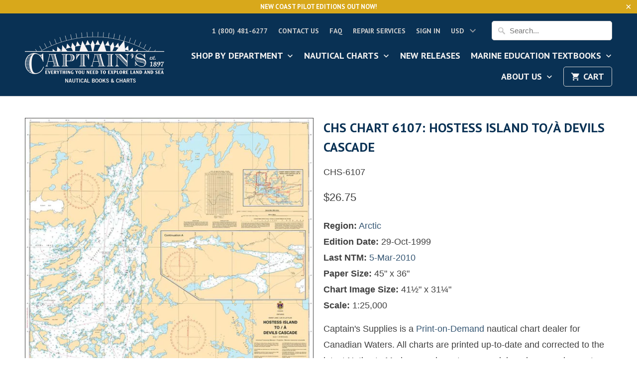

--- FILE ---
content_type: text/html; charset=utf-8
request_url: https://www.captainsnautical.com/products/chs-chart-6107
body_size: 32876
content:
<!DOCTYPE html>
<!--[if lt IE 7 ]><html class="ie ie6" lang="en"> <![endif]-->
<!--[if IE 7 ]><html class="ie ie7" lang="en"> <![endif]-->
<!--[if IE 8 ]><html class="ie ie8" lang="en"> <![endif]-->
<!--[if IE 9 ]><html class="ie ie9" lang="en"> <![endif]-->
<!--[if (gte IE 10)|!(IE)]><!--><html lang="en"> <!--<![endif]-->
  <head>









    <meta charset="utf-8">
    <meta http-equiv="cleartype" content="on">
    <meta name="robots" content="index,follow">

    
    <title>CHS Chart 6107: Hostess Island to/à Devils Cascade - Captain&#39;s Nautical Books &amp; Charts</title>

    
      <meta name="description" content="Captain&#39;s Supplies sells Print-On-Demand nautical charts for Canadian Waters. All charts are printed up-to-date and corrected to the latest Notice to Mariners." />
    

    <!-- Custom Fonts -->
    
      <link href="//fonts.googleapis.com/css?family=.|Asap:light,normal,bold|PT+Sans:light,normal,bold|PT+Sans:light,normal,bold|" rel="stylesheet" type="text/css" />
    

    

<meta name="author" content="Captain&#39;s Nautical Books &amp; Charts">
<meta property="og:url" content="https://www.captainsnautical.com/products/chs-chart-6107">
<meta property="og:site_name" content="Captain&#39;s Nautical Books &amp; Charts">


  <meta property="og:type" content="product">
  <meta property="og:title" content="CHS Chart 6107: Hostess Island to/à Devils Cascade">
  
    <meta property="og:image" content="http://www.captainsnautical.com/cdn/shop/products/e0a68113a82e0af38df7b04aca63bbb9_600x.jpg?v=1570046286">
    <meta property="og:image:secure_url" content="https://www.captainsnautical.com/cdn/shop/products/e0a68113a82e0af38df7b04aca63bbb9_600x.jpg?v=1570046286">
    
  
    <meta property="og:image" content="http://www.captainsnautical.com/cdn/shop/products/36a84ea8aaa8106743829e34d4e93a8e_600x.png?v=1564601012">
    <meta property="og:image:secure_url" content="https://www.captainsnautical.com/cdn/shop/products/36a84ea8aaa8106743829e34d4e93a8e_600x.png?v=1564601012">
    
  
  <meta property="og:price:amount" content="26.75">
  <meta property="og:price:currency" content="USD">


  <meta property="og:description" content="Captain&#39;s Supplies sells Print-On-Demand nautical charts for Canadian Waters. All charts are printed up-to-date and corrected to the latest Notice to Mariners.">




<meta name="twitter:card" content="summary">

  <meta name="twitter:title" content="CHS Chart 6107: Hostess Island to/à Devils Cascade">
  <meta name="twitter:description" content="Region: Arctic   Edition Date: 29-Oct-1999   Last NTM: 5-Mar-2010   Paper Size: 45&quot; x 36&quot;   Chart Image Size: 41½&quot; x 31¼&quot;   Scale: 1:25,000   Captain&#39;s Supplies is a Print-on-Demand nautical chart dealer for Canadian Waters. All charts are printed up-to-date and corrected to the latest Notice to Mariners and meet commercial carriage requirements. Charts are printed on high-quality heavy paper with waterproof ink unless otherwise selected.">
  <meta name="twitter:image" content="https://www.captainsnautical.com/cdn/shop/products/e0a68113a82e0af38df7b04aca63bbb9_240x.jpg?v=1570046286">
  <meta name="twitter:image:width" content="240">
  <meta name="twitter:image:height" content="240">


    
    

    <!-- Mobile Specific Metas -->
    <meta name="HandheldFriendly" content="True">
    <meta name="MobileOptimized" content="320">
    <meta name="viewport" content="width=device-width,initial-scale=1">
    <meta name="theme-color" content="rgba(0,0,0,0)">

    <!-- Stylesheets for Mobilia 5.2.0 -->
    <link href="//www.captainsnautical.com/cdn/shop/t/36/assets/styles.scss.css?v=139114468148802509681697565005" rel="stylesheet" type="text/css" media="all" />

    <!-- Icons -->
    
      <link rel="shortcut icon" type="image/x-icon" href="//www.captainsnautical.com/cdn/shop/t/36/assets/favicon.png?v=43075689068710340751609875923">
    
    <link rel="canonical" href="https://www.captainsnautical.com/products/chs-chart-6107" />

    

    <script src="//www.captainsnautical.com/cdn/shop/t/36/assets/app.js?v=181796906405939193981609957945" type="text/javascript"></script>
    <script>window.performance && window.performance.mark && window.performance.mark('shopify.content_for_header.start');</script><meta id="shopify-digital-wallet" name="shopify-digital-wallet" content="/13812825/digital_wallets/dialog">
<meta name="shopify-checkout-api-token" content="d828213fbd5b96347b5250aa5324077e">
<link rel="alternate" type="application/json+oembed" href="https://www.captainsnautical.com/products/chs-chart-6107.oembed">
<script async="async" src="/checkouts/internal/preloads.js?locale=en-US"></script>
<link rel="preconnect" href="https://shop.app" crossorigin="anonymous">
<script async="async" src="https://shop.app/checkouts/internal/preloads.js?locale=en-US&shop_id=13812825" crossorigin="anonymous"></script>
<script id="apple-pay-shop-capabilities" type="application/json">{"shopId":13812825,"countryCode":"US","currencyCode":"USD","merchantCapabilities":["supports3DS"],"merchantId":"gid:\/\/shopify\/Shop\/13812825","merchantName":"Captain's Nautical Books \u0026 Charts","requiredBillingContactFields":["postalAddress","email","phone"],"requiredShippingContactFields":["postalAddress","email","phone"],"shippingType":"shipping","supportedNetworks":["visa","masterCard","amex","discover","elo","jcb"],"total":{"type":"pending","label":"Captain's Nautical Books \u0026 Charts","amount":"1.00"},"shopifyPaymentsEnabled":true,"supportsSubscriptions":true}</script>
<script id="shopify-features" type="application/json">{"accessToken":"d828213fbd5b96347b5250aa5324077e","betas":["rich-media-storefront-analytics"],"domain":"www.captainsnautical.com","predictiveSearch":true,"shopId":13812825,"locale":"en"}</script>
<script>var Shopify = Shopify || {};
Shopify.shop = "captains-supplies-2.myshopify.com";
Shopify.locale = "en";
Shopify.currency = {"active":"USD","rate":"1.0"};
Shopify.country = "US";
Shopify.theme = {"name":"Captain's Nautical Website -Mobilia-5.2.0","id":117453193410,"schema_name":"Mobilia","schema_version":"5.2.0","theme_store_id":null,"role":"main"};
Shopify.theme.handle = "null";
Shopify.theme.style = {"id":null,"handle":null};
Shopify.cdnHost = "www.captainsnautical.com/cdn";
Shopify.routes = Shopify.routes || {};
Shopify.routes.root = "/";</script>
<script type="module">!function(o){(o.Shopify=o.Shopify||{}).modules=!0}(window);</script>
<script>!function(o){function n(){var o=[];function n(){o.push(Array.prototype.slice.apply(arguments))}return n.q=o,n}var t=o.Shopify=o.Shopify||{};t.loadFeatures=n(),t.autoloadFeatures=n()}(window);</script>
<script>
  window.ShopifyPay = window.ShopifyPay || {};
  window.ShopifyPay.apiHost = "shop.app\/pay";
  window.ShopifyPay.redirectState = null;
</script>
<script id="shop-js-analytics" type="application/json">{"pageType":"product"}</script>
<script defer="defer" async type="module" src="//www.captainsnautical.com/cdn/shopifycloud/shop-js/modules/v2/client.init-shop-cart-sync_BN7fPSNr.en.esm.js"></script>
<script defer="defer" async type="module" src="//www.captainsnautical.com/cdn/shopifycloud/shop-js/modules/v2/chunk.common_Cbph3Kss.esm.js"></script>
<script defer="defer" async type="module" src="//www.captainsnautical.com/cdn/shopifycloud/shop-js/modules/v2/chunk.modal_DKumMAJ1.esm.js"></script>
<script type="module">
  await import("//www.captainsnautical.com/cdn/shopifycloud/shop-js/modules/v2/client.init-shop-cart-sync_BN7fPSNr.en.esm.js");
await import("//www.captainsnautical.com/cdn/shopifycloud/shop-js/modules/v2/chunk.common_Cbph3Kss.esm.js");
await import("//www.captainsnautical.com/cdn/shopifycloud/shop-js/modules/v2/chunk.modal_DKumMAJ1.esm.js");

  window.Shopify.SignInWithShop?.initShopCartSync?.({"fedCMEnabled":true,"windoidEnabled":true});

</script>
<script>
  window.Shopify = window.Shopify || {};
  if (!window.Shopify.featureAssets) window.Shopify.featureAssets = {};
  window.Shopify.featureAssets['shop-js'] = {"shop-cart-sync":["modules/v2/client.shop-cart-sync_CJVUk8Jm.en.esm.js","modules/v2/chunk.common_Cbph3Kss.esm.js","modules/v2/chunk.modal_DKumMAJ1.esm.js"],"init-fed-cm":["modules/v2/client.init-fed-cm_7Fvt41F4.en.esm.js","modules/v2/chunk.common_Cbph3Kss.esm.js","modules/v2/chunk.modal_DKumMAJ1.esm.js"],"init-shop-email-lookup-coordinator":["modules/v2/client.init-shop-email-lookup-coordinator_Cc088_bR.en.esm.js","modules/v2/chunk.common_Cbph3Kss.esm.js","modules/v2/chunk.modal_DKumMAJ1.esm.js"],"init-windoid":["modules/v2/client.init-windoid_hPopwJRj.en.esm.js","modules/v2/chunk.common_Cbph3Kss.esm.js","modules/v2/chunk.modal_DKumMAJ1.esm.js"],"shop-button":["modules/v2/client.shop-button_B0jaPSNF.en.esm.js","modules/v2/chunk.common_Cbph3Kss.esm.js","modules/v2/chunk.modal_DKumMAJ1.esm.js"],"shop-cash-offers":["modules/v2/client.shop-cash-offers_DPIskqss.en.esm.js","modules/v2/chunk.common_Cbph3Kss.esm.js","modules/v2/chunk.modal_DKumMAJ1.esm.js"],"shop-toast-manager":["modules/v2/client.shop-toast-manager_CK7RT69O.en.esm.js","modules/v2/chunk.common_Cbph3Kss.esm.js","modules/v2/chunk.modal_DKumMAJ1.esm.js"],"init-shop-cart-sync":["modules/v2/client.init-shop-cart-sync_BN7fPSNr.en.esm.js","modules/v2/chunk.common_Cbph3Kss.esm.js","modules/v2/chunk.modal_DKumMAJ1.esm.js"],"init-customer-accounts-sign-up":["modules/v2/client.init-customer-accounts-sign-up_CfPf4CXf.en.esm.js","modules/v2/client.shop-login-button_DeIztwXF.en.esm.js","modules/v2/chunk.common_Cbph3Kss.esm.js","modules/v2/chunk.modal_DKumMAJ1.esm.js"],"pay-button":["modules/v2/client.pay-button_CgIwFSYN.en.esm.js","modules/v2/chunk.common_Cbph3Kss.esm.js","modules/v2/chunk.modal_DKumMAJ1.esm.js"],"init-customer-accounts":["modules/v2/client.init-customer-accounts_DQ3x16JI.en.esm.js","modules/v2/client.shop-login-button_DeIztwXF.en.esm.js","modules/v2/chunk.common_Cbph3Kss.esm.js","modules/v2/chunk.modal_DKumMAJ1.esm.js"],"avatar":["modules/v2/client.avatar_BTnouDA3.en.esm.js"],"init-shop-for-new-customer-accounts":["modules/v2/client.init-shop-for-new-customer-accounts_CsZy_esa.en.esm.js","modules/v2/client.shop-login-button_DeIztwXF.en.esm.js","modules/v2/chunk.common_Cbph3Kss.esm.js","modules/v2/chunk.modal_DKumMAJ1.esm.js"],"shop-follow-button":["modules/v2/client.shop-follow-button_BRMJjgGd.en.esm.js","modules/v2/chunk.common_Cbph3Kss.esm.js","modules/v2/chunk.modal_DKumMAJ1.esm.js"],"checkout-modal":["modules/v2/client.checkout-modal_B9Drz_yf.en.esm.js","modules/v2/chunk.common_Cbph3Kss.esm.js","modules/v2/chunk.modal_DKumMAJ1.esm.js"],"shop-login-button":["modules/v2/client.shop-login-button_DeIztwXF.en.esm.js","modules/v2/chunk.common_Cbph3Kss.esm.js","modules/v2/chunk.modal_DKumMAJ1.esm.js"],"lead-capture":["modules/v2/client.lead-capture_DXYzFM3R.en.esm.js","modules/v2/chunk.common_Cbph3Kss.esm.js","modules/v2/chunk.modal_DKumMAJ1.esm.js"],"shop-login":["modules/v2/client.shop-login_CA5pJqmO.en.esm.js","modules/v2/chunk.common_Cbph3Kss.esm.js","modules/v2/chunk.modal_DKumMAJ1.esm.js"],"payment-terms":["modules/v2/client.payment-terms_BxzfvcZJ.en.esm.js","modules/v2/chunk.common_Cbph3Kss.esm.js","modules/v2/chunk.modal_DKumMAJ1.esm.js"]};
</script>
<script>(function() {
  var isLoaded = false;
  function asyncLoad() {
    if (isLoaded) return;
    isLoaded = true;
    var urls = ["https:\/\/productoptions.w3apps.co\/js\/options.js?shop=captains-supplies-2.myshopify.com","\/\/www.powr.io\/powr.js?powr-token=captains-supplies-2.myshopify.com\u0026external-type=shopify\u0026shop=captains-supplies-2.myshopify.com","https:\/\/chimpstatic.com\/mcjs-connected\/js\/users\/5e2e9e96f1b9ff59ce2fffa3d\/320e4e2d1aae81b034b1c19f9.js?shop=captains-supplies-2.myshopify.com","https:\/\/esc-nuwan-contactforms.s3-eu-west-1.amazonaws.com\/captains-supplies-2.myshopify.com-1607592786.js?shop=captains-supplies-2.myshopify.com","\/\/cool-image-magnifier.product-image-zoom.com\/js\/core\/main.min.js?timestamp=1652341891\u0026shop=captains-supplies-2.myshopify.com","https:\/\/contact-forms-s.esc-apps-cdn.com\/production\/js\/client.js?shop=captains-supplies-2.myshopify.com","https:\/\/contact-forms-s.esc-apps-cdn.com\/production\/js\/client.js?shop=captains-supplies-2.myshopify.com"];
    for (var i = 0; i < urls.length; i++) {
      var s = document.createElement('script');
      s.type = 'text/javascript';
      s.async = true;
      s.src = urls[i];
      var x = document.getElementsByTagName('script')[0];
      x.parentNode.insertBefore(s, x);
    }
  };
  if(window.attachEvent) {
    window.attachEvent('onload', asyncLoad);
  } else {
    window.addEventListener('load', asyncLoad, false);
  }
})();</script>
<script id="__st">var __st={"a":13812825,"offset":-28800,"reqid":"203f2d55-7ee1-4b6f-a75f-c2a8bb5daa72-1769762055","pageurl":"www.captainsnautical.com\/products\/chs-chart-6107","u":"93a2650ab729","p":"product","rtyp":"product","rid":8756626371};</script>
<script>window.ShopifyPaypalV4VisibilityTracking = true;</script>
<script id="captcha-bootstrap">!function(){'use strict';const t='contact',e='account',n='new_comment',o=[[t,t],['blogs',n],['comments',n],[t,'customer']],c=[[e,'customer_login'],[e,'guest_login'],[e,'recover_customer_password'],[e,'create_customer']],r=t=>t.map((([t,e])=>`form[action*='/${t}']:not([data-nocaptcha='true']) input[name='form_type'][value='${e}']`)).join(','),a=t=>()=>t?[...document.querySelectorAll(t)].map((t=>t.form)):[];function s(){const t=[...o],e=r(t);return a(e)}const i='password',u='form_key',d=['recaptcha-v3-token','g-recaptcha-response','h-captcha-response',i],f=()=>{try{return window.sessionStorage}catch{return}},m='__shopify_v',_=t=>t.elements[u];function p(t,e,n=!1){try{const o=window.sessionStorage,c=JSON.parse(o.getItem(e)),{data:r}=function(t){const{data:e,action:n}=t;return t[m]||n?{data:e,action:n}:{data:t,action:n}}(c);for(const[e,n]of Object.entries(r))t.elements[e]&&(t.elements[e].value=n);n&&o.removeItem(e)}catch(o){console.error('form repopulation failed',{error:o})}}const l='form_type',E='cptcha';function T(t){t.dataset[E]=!0}const w=window,h=w.document,L='Shopify',v='ce_forms',y='captcha';let A=!1;((t,e)=>{const n=(g='f06e6c50-85a8-45c8-87d0-21a2b65856fe',I='https://cdn.shopify.com/shopifycloud/storefront-forms-hcaptcha/ce_storefront_forms_captcha_hcaptcha.v1.5.2.iife.js',D={infoText:'Protected by hCaptcha',privacyText:'Privacy',termsText:'Terms'},(t,e,n)=>{const o=w[L][v],c=o.bindForm;if(c)return c(t,g,e,D).then(n);var r;o.q.push([[t,g,e,D],n]),r=I,A||(h.body.append(Object.assign(h.createElement('script'),{id:'captcha-provider',async:!0,src:r})),A=!0)});var g,I,D;w[L]=w[L]||{},w[L][v]=w[L][v]||{},w[L][v].q=[],w[L][y]=w[L][y]||{},w[L][y].protect=function(t,e){n(t,void 0,e),T(t)},Object.freeze(w[L][y]),function(t,e,n,w,h,L){const[v,y,A,g]=function(t,e,n){const i=e?o:[],u=t?c:[],d=[...i,...u],f=r(d),m=r(i),_=r(d.filter((([t,e])=>n.includes(e))));return[a(f),a(m),a(_),s()]}(w,h,L),I=t=>{const e=t.target;return e instanceof HTMLFormElement?e:e&&e.form},D=t=>v().includes(t);t.addEventListener('submit',(t=>{const e=I(t);if(!e)return;const n=D(e)&&!e.dataset.hcaptchaBound&&!e.dataset.recaptchaBound,o=_(e),c=g().includes(e)&&(!o||!o.value);(n||c)&&t.preventDefault(),c&&!n&&(function(t){try{if(!f())return;!function(t){const e=f();if(!e)return;const n=_(t);if(!n)return;const o=n.value;o&&e.removeItem(o)}(t);const e=Array.from(Array(32),(()=>Math.random().toString(36)[2])).join('');!function(t,e){_(t)||t.append(Object.assign(document.createElement('input'),{type:'hidden',name:u})),t.elements[u].value=e}(t,e),function(t,e){const n=f();if(!n)return;const o=[...t.querySelectorAll(`input[type='${i}']`)].map((({name:t})=>t)),c=[...d,...o],r={};for(const[a,s]of new FormData(t).entries())c.includes(a)||(r[a]=s);n.setItem(e,JSON.stringify({[m]:1,action:t.action,data:r}))}(t,e)}catch(e){console.error('failed to persist form',e)}}(e),e.submit())}));const S=(t,e)=>{t&&!t.dataset[E]&&(n(t,e.some((e=>e===t))),T(t))};for(const o of['focusin','change'])t.addEventListener(o,(t=>{const e=I(t);D(e)&&S(e,y())}));const B=e.get('form_key'),M=e.get(l),P=B&&M;t.addEventListener('DOMContentLoaded',(()=>{const t=y();if(P)for(const e of t)e.elements[l].value===M&&p(e,B);[...new Set([...A(),...v().filter((t=>'true'===t.dataset.shopifyCaptcha))])].forEach((e=>S(e,t)))}))}(h,new URLSearchParams(w.location.search),n,t,e,['guest_login'])})(!0,!0)}();</script>
<script integrity="sha256-4kQ18oKyAcykRKYeNunJcIwy7WH5gtpwJnB7kiuLZ1E=" data-source-attribution="shopify.loadfeatures" defer="defer" src="//www.captainsnautical.com/cdn/shopifycloud/storefront/assets/storefront/load_feature-a0a9edcb.js" crossorigin="anonymous"></script>
<script crossorigin="anonymous" defer="defer" src="//www.captainsnautical.com/cdn/shopifycloud/storefront/assets/shopify_pay/storefront-65b4c6d7.js?v=20250812"></script>
<script data-source-attribution="shopify.dynamic_checkout.dynamic.init">var Shopify=Shopify||{};Shopify.PaymentButton=Shopify.PaymentButton||{isStorefrontPortableWallets:!0,init:function(){window.Shopify.PaymentButton.init=function(){};var t=document.createElement("script");t.src="https://www.captainsnautical.com/cdn/shopifycloud/portable-wallets/latest/portable-wallets.en.js",t.type="module",document.head.appendChild(t)}};
</script>
<script data-source-attribution="shopify.dynamic_checkout.buyer_consent">
  function portableWalletsHideBuyerConsent(e){var t=document.getElementById("shopify-buyer-consent"),n=document.getElementById("shopify-subscription-policy-button");t&&n&&(t.classList.add("hidden"),t.setAttribute("aria-hidden","true"),n.removeEventListener("click",e))}function portableWalletsShowBuyerConsent(e){var t=document.getElementById("shopify-buyer-consent"),n=document.getElementById("shopify-subscription-policy-button");t&&n&&(t.classList.remove("hidden"),t.removeAttribute("aria-hidden"),n.addEventListener("click",e))}window.Shopify?.PaymentButton&&(window.Shopify.PaymentButton.hideBuyerConsent=portableWalletsHideBuyerConsent,window.Shopify.PaymentButton.showBuyerConsent=portableWalletsShowBuyerConsent);
</script>
<script data-source-attribution="shopify.dynamic_checkout.cart.bootstrap">document.addEventListener("DOMContentLoaded",(function(){function t(){return document.querySelector("shopify-accelerated-checkout-cart, shopify-accelerated-checkout")}if(t())Shopify.PaymentButton.init();else{new MutationObserver((function(e,n){t()&&(Shopify.PaymentButton.init(),n.disconnect())})).observe(document.body,{childList:!0,subtree:!0})}}));
</script>
<link id="shopify-accelerated-checkout-styles" rel="stylesheet" media="screen" href="https://www.captainsnautical.com/cdn/shopifycloud/portable-wallets/latest/accelerated-checkout-backwards-compat.css" crossorigin="anonymous">
<style id="shopify-accelerated-checkout-cart">
        #shopify-buyer-consent {
  margin-top: 1em;
  display: inline-block;
  width: 100%;
}

#shopify-buyer-consent.hidden {
  display: none;
}

#shopify-subscription-policy-button {
  background: none;
  border: none;
  padding: 0;
  text-decoration: underline;
  font-size: inherit;
  cursor: pointer;
}

#shopify-subscription-policy-button::before {
  box-shadow: none;
}

      </style>

<script>window.performance && window.performance.mark && window.performance.mark('shopify.content_for_header.end');</script>
  <!-- BEGIN app block: shopify://apps/smart-filter-search/blocks/app-embed/5cc1944c-3014-4a2a-af40-7d65abc0ef73 -->
<link href="https://cdn.shopify.com/extensions/019c079c-a593-74c3-990c-20f013005f71/smart-product-filters-678/assets/globo.filter.min.js" as="script" rel="preload">
<link rel="preconnect" href="https://filter-x1.globo.io" crossorigin>
<link rel="dns-prefetch" href="https://filter-x1.globo.io"><link rel="stylesheet" href="https://cdn.shopify.com/extensions/019c079c-a593-74c3-990c-20f013005f71/smart-product-filters-678/assets/globo.search.css" media="print" onload="this.media='all'">

<meta id="search_terms_value" content="" />
<!-- BEGIN app snippet: global.variables --><script>
  window.shopCurrency = "USD";
  window.shopCountry = "US";
  window.shopLanguageCode = "en";

  window.currentCurrency = "USD";
  window.currentCountry = "US";
  window.currentLanguageCode = "en";

  window.shopCustomer = false

  window.useCustomTreeTemplate = false;
  window.useCustomProductTemplate = false;

  window.GloboFilterRequestOrigin = "https://www.captainsnautical.com";
  window.GloboFilterShopifyDomain = "captains-supplies-2.myshopify.com";
  window.GloboFilterSFAT = "";
  window.GloboFilterSFApiVersion = "2025-07";
  window.GloboFilterProxyPath = "/apps/globofilters";
  window.GloboFilterRootUrl = "";
  window.GloboFilterTranslation = {"search":{"suggestions":"Suggestions","collections":"Collections","pages":"Pages","product":"Product","products":"Products","view_all":"Search for","view_all_products":"View all products","not_found":"Sorry, nothing found for","product_not_found":"No products were found","no_result_keywords_suggestions_title":"Popular searches","no_result_products_suggestions_title":"However, You may like","zero_character_keywords_suggestions_title":"Suggestions","zero_character_popular_searches_title":"Popular searches","zero_character_products_suggestions_title":"Trending products"},"form":{"heading":"Search products","select":"-- Select --","search":"Search","submit":"Search","clear":"Clear"},"filter":{"filter_by":"Filter By","clear_all":"Clear All","view":"View","clear":"Clear","in_stock":"In Stock","out_of_stock":"Out of Stock","ready_to_ship":"Ready to ship","search":"Search options","choose_values":"Choose values"},"sort":{"sort_by":"Sort By","manually":"Featured","availability_in_stock_first":"Availability","relevance":"Relevance","best_selling":"Best Selling","alphabetically_a_z":"Alphabetically, A-Z","alphabetically_z_a":"Alphabetically, Z-A","price_low_to_high":"Price, low to high","price_high_to_low":"Price, high to low","date_new_to_old":"Date, new to old","date_old_to_new":"Date, old to new","inventory_low_to_high":"Inventory, low to high","inventory_high_to_low":"Inventory, high to low","sale_off":"% Sale off"},"product":{"add_to_cart":"Add to cart","unavailable":"Unavailable","sold_out":"Sold out","sale":"Sale","load_more":"Load more","limit":"Show","search":"Search products","no_results":"Sorry, there are no products in this collection"}};
  window.isMultiCurrency =true;
  window.globoEmbedFilterAssetsUrl = 'https://cdn.shopify.com/extensions/019c079c-a593-74c3-990c-20f013005f71/smart-product-filters-678/assets/';
  window.assetsUrl = window.globoEmbedFilterAssetsUrl;
  window.GloboMoneyFormat = "${{amount}}";
</script><!-- END app snippet -->
<script type="text/javascript" hs-ignore data-ccm-injected>document.getElementsByTagName('html')[0].classList.add('spf-filter-loading','spf-has-filter', 'gf-left','theme-store-id-464','gf-theme-version-5','spf-layout-theme');
window.enabledEmbedFilter = true;
window.currentThemeId = 117453193410;
window.sortByRelevance = false;
window.moneyFormat = "${{amount}}";
window.GloboMoneyWithCurrencyFormat = "${{amount}} USD";
window.filesUrl = '//www.captainsnautical.com/cdn/shop/files/';
var GloboEmbedFilterConfig = {
api: {filterUrl: "https://filter-x1.globo.io/filter",searchUrl: "https://filter-x1.globo.io/search", url: "https://filter-x1.globo.io"},
shop: {
  name: "Captain&#39;s Nautical Books &amp; Charts",
  url: "https://www.captainsnautical.com",
  domain: "captains-supplies-2.myshopify.com",
  locale: "en",
  cur_locale: "en",
  predictive_search_url: "/search/suggest",
  country_code: "US",
  root_url: "",
  cart_url: "/cart",
  search_url: "/search",
  cart_add_url: "/cart/add",
  search_terms_value: "",
  product_image: {width: 360, height: 504},
  no_image_url: "https://cdn.shopify.com/s/images/themes/product-1.png",
  swatches: [],
  swatchConfig: {"enable":true,"color":["colour","color"],"label":["size"]},
  enableRecommendation: false,
  themeStoreId: 464,
  hideOneValue: false,
  newUrlStruct: true,
  newUrlForSEO: false,themeTranslation:{"collections":{"general":{"quick_shop":"Quick Shop","sale":"Sale","new":"New","coming_soon":"Coming Soon","pre_order":"Pre-Order"}},"products":{"general":{"from":"from"},"product":{"sold_out":"Sold Out"}}},redirects: [],
  images: {},
  settings: {"logo_color":"#f6f4f3","header_bg_color":"#093154","top_menu_color":"#cdcdcd","nav_color":"#f6f4f3","nav_color_hover":"#939393","nav_color_active":"#f4f4f4","dropdown_background_color":"#093154","dropdown_border_color":"#093154","table_styles_enabled":true,"headline_color":"#093154","headline_border_color":"#363636","regular_color":"#404040","link_color":"#355673","link_hover_color":"#282c30","shop_bg_color":"rgba(0,0,0,0)","custom_bg":null,"repeat_bg":"no-repeat","bg_fixed":false,"bg_stretched":false,"border_color":"#d3d3d3","banner_color":"#0c0c2b","testimonial_bg_color":"#ffffff","testimonial_text_color":"#404040","btn_color":"#db9d47","btn_hover_color":"#b4813b","btn_text_color":"#ffffff","button_style":"round","social_icons_color":"#db9d47","social_icons_color_hover":"#b4813b","promo_bg_color":"#d8a81b","promo_text_color":"#ffffff","sale_color":"#70be4d","was_price_color":"#9da6ae","sale_banner_color":"#70be4d","new_banner_color":"#fdb521","modal_background_color":"#ffffff","quick_shop_button_color":"#efa700","quick_shop_button_hover_color":"#b4813b","quick_shop_text_color":"#ffffff","headline_footer_text_color":"#4b4b4b","footer_text_color":"#4b4b4b","footer_link_color":"#4b4b4b","footer_link_color_hover":"#3d4247","footer_border_color":"#4b4b4b","footer_color":"#b4b4b4","custom_footer":null,"shop_home_page_featured_text_bg_color":"#ffffff","shop_home_page_image_bg_color":"#ffffff","shop_home_page_bg_color":"#ffffff","custom_logo":null,"password_page_text_color":"#ffffff","password_page_heading_color":"#ffffff","password_page_background_color":"#000000","password-page-background":null,"pagework_page_bg_stretched":true,"newsletter_popup_color":"#404040","newsletter_popup_background_color":"#ffffff","newsletter_bg":null,"newsletter_bg_stretched":false,"logo_font":"Google_Asap","logo_weight":"lighter","logo_font_style":"uppercase","logo_font_size":30,"headline_font":"Google_PT+Sans","headline_weight":"bold","headline_font_style":"uppercase","headline_font_size":26,"headline_letter_spacing":0,"headline_border":"none","nav_font":"Google_PT+Sans","nav_weight":"bold","nav_font_style":"uppercase","nav_font_size":18,"nav_letter_spacing":0,"top_menu_size":14,"regular_font":"Arial, 'Helvetica Neue', Helvetica, sans-serif","regular_weight":"normal","regular_font_style":"none","regular_font_size":18,"button_weight":"bold","button_font_style":"uppercase","button_font_size":16,"button_letter_spacing":0,"footer_font_size":12,"slideshow_headline_size":42,"slideshow_headline_weight":"bold","slideshow_subtitle_font":"Arial, 'Helvetica Neue', Helvetica, sans-serif","slideshow_subtitle_weight":"bold","slideshow_subtitle_font_style":"none","slideshow_subtitle_font_text":"normal","slideshow_subtitle_size":28,"mobile_products_per_row":"2","align_height":true,"collection_height":200,"product_price_alignment":"center","collection_secondary_image":false,"display_vendor_collection":false,"sale_banner_enabled":true,"collection_swatches":false,"display_product_quantity":true,"display_inventory_left":false,"notify_me_form":false,"product_form_style":"swatches","free_price_text":"Free","size_chart":"","product_slideshow_animation":"none","thumbnail_position":"bottom-thumbnails","slideshow_speed":10,"quick_shop_enabled":true,"product_description_position":"top","description_words":"40","enable_shopify_review_comments":true,"review_position":"bottom","enable_shopify_collection_badges":true,"enable_shopify_product_badges":true,"cart_action":"redirect_cart","show_shipping_calculator":true,"shipping_calculator_default_country":"United States","disqus_enabled":false,"disqus_shortname":"","show_multiple_currencies":true,"currency_format":"money_with_currency_format","supported_currencies":"USD CAD INR GBP AUD EUR JPY","default_currency":"USD","newsletter_popup":false,"newsletter_popup_mobile":false,"newsletter_popup_title":"","newsletter_popup_image":null,"newsletter_popup_text":"","newsletter_popup_link":null,"newsletter_popup_form":true,"newsletter_popup_seconds":2,"newsletter_popup_days":"30","newsletter_popup_max_width":600,"display_first_name":false,"display_last_name":false,"twitter_link":"","facebook_link":"","google_link":"","youtube_link":"","vimeo_link":"","pinterest_link":"","tumblr_link":"","instagram_link":"","snapchat_link":"","houzz_link":"","linkedin_link":"","email_link":"info@captainsnautical.com","search_option":"everything","favicon":null,"checkout_header_image":null,"checkout_logo_image":"\/\/www.captainsnautical.com\/cdn\/shop\/files\/new_logo_2x6_BLACK_-BOOKS_CHARTS.png?v=1614301627","checkout_logo_position":"left","checkout_logo_size":"large","checkout_body_background_image":null,"checkout_body_background_color":"#fff","checkout_input_background_color_mode":"white","checkout_sidebar_background_image":null,"checkout_sidebar_background_color":"#fafafa","checkout_heading_font":"Helvetica Neue","checkout_body_font":"Helvetica Neue","checkout_accent_color":"#00afd8","checkout_button_color":"#00afd8","checkout_error_color":"#ff6d6d","active_link_color":"#d8a81b","input_border_color":"#d3d3d3","btn_text_hover_color":"#ffffff","preorder_banner_color":"#ec3d5e","soon_banner_color":"#00afd8","collection_sidebar":false,"collection_sidebar_linklist":"nautical-charts","collection_sidebar_linklist2":"","filter_by_category":false,"filter_by_tag":false,"collection_sidebar_products":false,"collection_sidebar_vendors":false,"collection_sidebar_page":"","breadcrumb_font_size":"16px","breadcrumb_color_active":"#093154","breadcrumb_color_inactive":"#727272","breadcrumb_color_hover":"#ce9b06","breadcrumb_font_weight":"800","featured_links_background":"#ffffff","use_custom_footer_image":false,"home_page_border_color":"#dbe3e5","shop_home_page_content_bg_color":"#e5eef0","shop_use_home_page_content_bg_color":false,"use_custom_bg_image":false,"use_password_bg_image":true,"use_newsletter_bg_image":false,"use_logo":true,"logo_width":"280","cart_icon":"cart","display_search_box":true,"main_linklist":"main-menu","top_bar_linklist":"top-menu","phone_number":"1-800-448-2278","logo_top_padding":"20","menu_top_padding":"0","promo_text":"Welcome to Our New Website! Can't find what you're looking for? Please \u003ca href=\"\/pages\/contact-us\"\u003eContact Us!\u003c\/a\u003e","featured_content_page":"","footer_linklist_1":"customer-service","footer_linklist_2":"company-info","footer_content_page":"footer-contact","copyright_text":"","display_designed_by":false,"display_payment_methods":false,"position_1":"1","position_2":"5","position_3":"0","position_4":"13","position_5":"0","position_6":"0","position_7":"0","position_8":"0","position_9":"0","position_10":"0","position_11":"0","position_12":"0","position_13":"0","position_14":"0","position_15":"0","slideshow_enabled":true,"slideshow_animation":"slide","slideshow_text_animation":"fadeInDown","slideshow_stretch":true,"slideshow_1_enabled":true,"image_1_alt_text":"Captains Nautical Supplies Online Store","image_1_headline":"Marine Supplier","image_1_subtitle":"Outfitting The World Since 1897","image_1_text_align":"left","image_1_button_text":"Our Story","image_1_link":"\/pages\/our-story","slideshow_2_enabled":true,"image_2_alt_text":"","image_2_headline":"Now in Ballard","image_2_subtitle":"Community Meeting Space","image_2_text_align":"left","image_2_button_text":"Book Your Event","image_2_link":"\/pages\/community-classroom","slideshow_3_enabled":true,"image_3_alt_text":"","image_3_headline":"World Flags","image_3_subtitle":"Over 65 Countries In Stock","image_3_text_align":"left","image_3_button_text":"Shop Now","image_3_link":"\/collections\/international-flags","slideshow_4_enabled":false,"image_4_alt_text":"","image_4_headline":"","image_4_subtitle":"","image_4_text_align":"left","image_4_button_text":"","image_4_link":"","slideshow_5_enabled":false,"image_5_alt_text":"","image_5_headline":"","image_5_subtitle":"","image_5_text_align":"left","image_5_button_text":"","image_5_link":"","slideshow_6_enabled":false,"image_6_alt_text":"","image_6_headline":"","image_6_subtitle":"","image_6_text_align":"left","image_6_button_text":"","image_6_link":"","banner_1_alt_text":"","banner_1_headline":"","banner_1_subtitle":"","banner_1_text_align":"left","banner_1_button_text":"","banner_1_link":"","banner_2_alt_text":"","banner_2_headline":"","banner_2_subtitle":"","banner_2_text_align":"left","banner_2_button_text":"","banner_2_link":"","banner_3_alt_text":"","banner_3_headline":"","banner_3_subtitle":"","banner_3_text_align":"left","banner_3_button_text":"","banner_3_link":"","frontpage_linklist":"featured-collections","frontpage_collections_per_row":"1","frontpage_text_align":"left","enable_featured_link_description":true,"enable_featured_link_button":true,"featured_promos_per_row":"3","featured_promos_grid":"standard","promo_text_on_image_enabled":false,"feature1_enabled":true,"feature1_link":"","feature1_title":"Feature 1","feature1_description":"","feature1_button":"","feature2_enabled":true,"feature2_link":"","feature2_title":"Feature 2","feature2_description":"","feature2_button":"","feature3_enabled":true,"feature3_link":"","feature3_title":"Feature 3","feature3_description":"","feature3_button":"","feature4_enabled":false,"feature4_link":"","feature4_title":"","feature4_description":"","feature4_button":"","feature5_enabled":false,"feature5_link":"","feature5_title":"","feature5_description":"","feature5_button":"","feature6_enabled":false,"feature6_link":"","feature6_title":"","feature6_description":"","feature6_button":"","feature7_enabled":false,"feature7_link":"","feature7_title":"","feature7_description":"","feature7_button":"","feature8_enabled":false,"feature8_link":"","feature8_title":"","feature8_description":"","feature8_button":"","frontpage_collection":"captains-favorite-products","frontpage_collection2":"","frontpage_products_per_row":"3","frontpage_collection_full":"maritime-training","frontpage_display_description":true,"frontpage_product_stagger":false,"homepage":"","homepage2":"","homepage3":"","blog_widget_select":"news","home_page_articles":"3","twitter_widget":true,"twitter_username":"captainssupply","twitter_title":"Tweets","twitter_content_page":"","twitter_location":"right","twitter_theme":"light","tweet_count":"1","instagram_client_id":"","instagram_title":"Instagram","instagram_count":"10","banner_video_source":"vimeo","aspect_ratio":"16:9","banner_video_autoloop":true,"banner_video_autoplay":false,"banner_video_text":false,"video_dark_overlay":false,"banner_video_id":"87701971","banner_video_mp4":"","banner_video_ogv":"","banner_video_headline":"","banner_video_subtitle":"","banner_video_text_align":"left","banner_video_button_text":"","banner_video_link":"","product_breadcrumb":true,"display_tags":false,"display_type":false,"display_vendor":false,"display_collections":false,"display_sku":false,"display_related_products":true,"product_images_position":"left","products_per_row":"3","pagination_limit":"24","collection_detail_position":"center","collection_tags":true,"tag_threshold":"5","collection_sort":true,"quick_shop_full_description":true,"display_special_instructions":true,"display_tos_checkbox":false,"contact_address":"","zoom_level":"12","blog_posts_per_page":"12","blog_articles_per_row":"3","blog_tags":true,"blog_author":false,"blog_date":true,"blog_comment_count":true,"read_more_link":true,"blog_additional_articles":true,"slideshow_article_enabled":false,"sidebar_enabled":false,"blog_search":true,"blog_newsletter":true,"display_recent_articles":true,"blog_sidebar_tags":true,"blog_content_page":"","mailchimp_link":"","footer_newsletter":true,"newsletter_popup_page":"","display_social_buttons":true,"header_social_icons":false,"footer_social_icons":true,"checkout_use_header_image":false,"checkout_logo":"checkout_logo.png","checkout_use_body_background_image":false,"checkout_use_sidebar_background_image":false,"shop_use_header_bg_color":true,"header_top_bg_color":"","shop_use_content_bg_color":false,"shop_content_bg_color":"","logo_tagline":"","header_top_left":"","header_top_right_email":"","header_top_right_phone":"","header_top_right_phone_digits":"","video_embed":"","video_width":"set","video_width_px":"","video_position":"1","slideshow_1_bg":true,"image_1_text_bg":"dark","slideshow_1_color":"#ffffff","slideshow_2_bg":true,"image_2_text_bg":"light","slideshow_2_color":"#303030","slideshow_3_bg":true,"image_3_text_bg":"light","slideshow_3_color":"#920000","slideshow_4_bg":false,"image_4_text_bg":"light","slideshow_4_color":"","slideshow_5_bg":false,"image_5_text_bg":"light","slideshow_5_color":"","slideshow_6_bg":false,"image_6_text_bg":"light","slideshow_6_color":"","frontpage_collections_title":false,"blog_widget":true,"flickr_link":"","checkout_banner_background_color":"#ffffff","checkout_call_to_action_color":"#ffa02f","checkout_background_color":"#ffffff","checkout_background_image":false,"checkout_text_color":"#404040","checkout_headline_color":"#303030","collection_top_sidebar_page":"","social_icons":"dark","header_share_button":false,"logo_typeface_method":"google_webfonts","logo_websafe_font":"Helvetica, Arial, sans-serif","headline_typeface_method":"google_webfonts","headline_websafe_font":"Helvetica, Arial, sans-serif","nav_typeface_method":"websafe","nav_google_webfont_font":"Open+Sans+Condensed","regular_typeface_method":"websafe","regular_google_webfont_font":"Open+Sans","slideshow_width_narrow":false,"slideshow_subtitle_typeface_method":"google_webfonts","slideshow_subtitle_websafe_font":"'HelveticaNeue-Light', 'Helvetica Neue Light', 'Helvetica Neue', Helvetica, Arial, sans-serif","image_1_text_color":"#ffffff","image_2_text_color":"#ffffff","image_3_text_color":"#ffffff","image_4_text_color":"#ffffff","image_5_text_color":"#ffffff","image_6_text_color":"#ffffff","display_pinterest_button":true,"display_fancy_button":true,"option_to_match":"","quick_shop_text":"+ Quick View","tax_included":false,"shipping_calculator_heading":"Shipping rates calculator","shipping_calculator_submit_button_label":"Calculate shipping rates","shipping_calculator_submit_button_label_disabled":"Calculating...","display_social_buttons_blog":true,"newsletter_enabled":true,"newsletter_text":"Mailing List","newsletter_description":"Sign up to get the latest on sales, new releases and more …","newsletter_system":"shopify","social_text":"Social","blog_rss":"news","use_paypal":false,"use_bitcoin":false,"use_visa":false,"use_visaelectron":false,"use_mastercard":false,"use_amex":false,"use_cirrus":false,"use_delta":false,"use_discover":false,"use_google_checkout":false,"use_western_union":false,"customer_layout":"customer_area"},
  gridSettings: {"layout":"theme","useCustomTemplate":false,"useCustomTreeTemplate":false,"skin":5,"limits":[12,24,48],"productsPerPage":12,"sorts":["stock-descending","best-selling","title-ascending","title-descending","price-ascending","price-descending","created-descending","created-ascending","sale-descending"],"noImageUrl":"https:\/\/cdn.shopify.com\/s\/images\/themes\/product-1.png","imageWidth":"360","imageHeight":"504","imageRatio":140,"imageSize":"360_504","alignment":"left","hideOneValue":false,"elements":["soldoutLabel","saleLabel","quickview","addToCart","vendor","swatch","price","secondImage"],"saleLabelClass":" sale-text","saleMode":3,"gridItemClass":"spf-col-xl-4 spf-col-lg-4 spf-col-md-6 spf-col-sm-6 spf-col-6","swatchClass":"","swatchConfig":{"enable":true,"color":["colour","color"],"label":["size"]},"variant_redirect":true,"showSelectedVariantInfo":true},
  home_filter: false,
  page: "product",
  sorts: ["stock-descending","best-selling","title-ascending","title-descending","price-ascending","price-descending","created-descending","created-ascending","sale-descending"],
  cache: true,
  layout: "theme",
  marketTaxInclusion: false,
  priceTaxesIncluded: false,
  customerTaxesIncluded: false,
  useCustomTemplate: false,
  hasQuickviewTemplate: false
},
analytic: {"enableViewProductAnalytic":true,"enableSearchAnalytic":true,"enableFilterAnalytic":true,"enableATCAnalytic":false},
taxes: [],
special_countries: null,
adjustments: false,
year_make_model: {
  id: 0,
  prefix: "gff_",
  heading: "",
  showSearchInput: false,
  showClearAllBtn: false
},
filter: {
  id:46447,
  prefix: "gf_",
  layout: 1,
  sublayout: 1,
  showCount: true,
  showRefine: true,
  refineSettings: {"style":"rounded","positions":["sidebar_mobile","toolbar_desktop","toolbar_mobile"],"color":"#000000","iconColor":"#959595","bgColor":"#E8E8E8"},
  isLoadMore: 0,
  filter_on_search_page: true
},
search:{
  enable: true,
  zero_character_suggestion: false,
  pages_suggestion: {enable:false,limit:5},
  keywords_suggestion: {enable:true,limit:10},
  articles_suggestion: {enable:false,limit:5},
  layout: 1,
  product_list_layout: "grid",
  elements: ["vendor","price"]
},
collection: {
  id:0,
  handle:'',
  sort: 'best-selling',
  vendor: null,
  tags: null,
  type: null,
  term: document.getElementById("search_terms_value") != null ? document.getElementById("search_terms_value").content : "",
  limit: 12,
  settings: {"products_per_row":3,"pagination_limit":24,"collection_tags":true,"tag_threshold":10,"collection_sort":true,"toggle":false},
  products_count: 0,
  enableCollectionSearch: true,
  displayTotalProducts: true,
  excludeTags:null,
  showSelectedVariantInfo: true
},
selector: {products: ""}
}
</script>
<script class="globo-filter-settings-js">
try {} catch (error) {}
</script>
<script src="https://cdn.shopify.com/extensions/019c079c-a593-74c3-990c-20f013005f71/smart-product-filters-678/assets/globo.filter.themes.min.js" defer></script><style>.gf-block-title h3, 
.gf-block-title .h3,
.gf-form-input-inner label {
  font-size: 14px !important;
  color: #3a3a3a !important;
  text-transform: uppercase !important;
  font-weight: bold !important;
}
.gf-option-block .gf-btn-show-more{
  font-size: 14px !important;
  text-transform: none !important;
  font-weight: normal !important;
}
.gf-option-block ul li a, 
.gf-option-block ul li button, 
.gf-option-block ul li a span.gf-count,
.gf-option-block ul li button span.gf-count,
.gf-clear, 
.gf-clear-all, 
.selected-item.gf-option-label a,
.gf-form-input-inner select,
.gf-refine-toggle{
  font-size: 14px !important;
  color: #000000 !important;
  text-transform: none !important;
  font-weight: normal !important;
}

.gf-refine-toggle-mobile,
.gf-form-button-group button {
  font-size: 14px !important;
  text-transform: none !important;
  font-weight: normal !important;
  color: #3a3a3a !important;
  border: 1px solid #bfbfbf !important;
  background: #ffffff !important;
}
.gf-option-block-box-rectangle.gf-option-block ul li.gf-box-rectangle a,
.gf-option-block-box-rectangle.gf-option-block ul li.gf-box-rectangle button {
  border-color: #000000 !important;
}
.gf-option-block-box-rectangle.gf-option-block ul li.gf-box-rectangle a.checked,
.gf-option-block-box-rectangle.gf-option-block ul li.gf-box-rectangle button.checked{
  color: #fff !important;
  background-color: #000000 !important;
}
@media (min-width: 768px) {
  .gf-option-block-box-rectangle.gf-option-block ul li.gf-box-rectangle button:hover,
  .gf-option-block-box-rectangle.gf-option-block ul li.gf-box-rectangle a:hover {
    color: #fff !important;
    background-color: #000000 !important;	
  }
}
.gf-option-block.gf-option-block-select select {
  color: #000000 !important;
}

#gf-form.loaded, .gf-YMM-forms.loaded {
  background: #FFFFFF !important;
}
#gf-form h2, .gf-YMM-forms h2 {
  color: #3a3a3a !important;
}
#gf-form label, .gf-YMM-forms label{
  color: #3a3a3a !important;
}
.gf-form-input-wrapper select, 
.gf-form-input-wrapper input{
  border: 1px solid #DEDEDE !important;
  background-color: #FFFFFF !important;
  border-radius: 0px !important;
}
#gf-form .gf-form-button-group button, .gf-YMM-forms .gf-form-button-group button{
  color: #FFFFFF !important;
  background: #3a3a3a !important;
  border-radius: 0px !important;
}

.spf-product-card.spf-product-card__template-3 .spf-product__info.hover{
  background: #FFFFFF;
}
a.spf-product-card__image-wrapper{
  padding-top: 100%;
}
.h4.spf-product-card__title a{
  color: #333333;
  font-size: 15px;
   font-family: inherit;     font-style: normal;
  text-transform: none;
}
.h4.spf-product-card__title a:hover{
  color: #000000;
}
.spf-product-card button.spf-product__form-btn-addtocart{
  font-size: 14px;
   font-family: inherit;   font-weight: normal;   font-style: normal;   text-transform: none;
}
.spf-product-card button.spf-product__form-btn-addtocart,
.spf-product-card.spf-product-card__template-4 a.open-quick-view,
.spf-product-card.spf-product-card__template-5 a.open-quick-view,
#gfqv-btn{
  color: #FFFFFF !important;
  border: 1px solid #333333 !important;
  background: #333333 !important;
}
.spf-product-card button.spf-product__form-btn-addtocart:hover,
.spf-product-card.spf-product-card__template-4 a.open-quick-view:hover,
.spf-product-card.spf-product-card__template-5 a.open-quick-view:hover{
  color: #FFFFFF !important;
  border: 1px solid #000000 !important;
  background: #000000 !important;
}
span.spf-product__label.spf-product__label-soldout{
  color: #ffffff;
  background: #989898;
}
span.spf-product__label.spf-product__label-sale{
  color: #F0F0F0;
  background: #d21625;
}
.spf-product-card__vendor a{
  color: #969595;
  font-size: 13px;
   font-family: inherit;   font-weight: normal;   font-style: normal; }
.spf-product-card__vendor a:hover{
  color: #969595;
}
.spf-product-card__price-wrapper{
  font-size: 14px;
}
.spf-image-ratio{
  padding-top:100% !important;
}
.spf-product-card__oldprice,
.spf-product-card__saleprice,
.spf-product-card__price,
.gfqv-product-card__oldprice,
.gfqv-product-card__saleprice,
.gfqv-product-card__price
{
  font-size: 14px;
   font-family: inherit;   font-weight: normal;   font-style: normal; }

span.spf-product-card__price, span.gfqv-product-card__price{
  color: #141414;
}
span.spf-product-card__oldprice, span.gfqv-product-card__oldprice{
  color: #969595;
}
span.spf-product-card__saleprice, span.gfqv-product-card__saleprice{
  color: #d21625;
}
</style><style></style><script></script><style>
  #gf-grid, #gf-grid *, #gf-loading, #gf-tree, #gf-tree * {
    box-sizing: border-box;
    -webkit-box-sizing: border-box;
    -moz-box-sizing: border-box;
  }
  .gf-refine-toggle-mobile span, span#gf-mobile-refine-toggle {
    align-items: center;
    display: flex;
    height: 38px;
    line-height: 1.45;
    padding: 0 10px;
  }
  .gf-left #gf-tree {
    clear: left;
    min-height: 1px;
    text-align: left;
    width: 20%;
    display: inline-flex;
    flex-direction: column;
  }
  .gf-left #gf-tree:not(.spf-hidden) + #gf-grid {
    padding-left: 25px;
    width: 80%;
    display: inline-flex;
    float: none !important;
    flex-direction: column;
  }
  div#gf-grid:after {
    content: "";
    display: block;
    clear: both;
  }
  .gf-controls-search-form {
    display: flex;
    flex-wrap: wrap;
    margin-bottom: 15px;
    position: relative;
  }
  input.gf-controls-search-input {
    -webkit-appearance: none;
    -moz-appearance: none;
    appearance: none;
    border: 1px solid #e8e8e8;
    border-radius: 2px;
    box-sizing: border-box;
    flex: 1 1 auto;
    font-size: 13px;
    height: 40px;
    line-height: 1;
    margin: 0;
    max-width: 100%;
    outline: 0;
    padding: 10px 30px 10px 40px;
    width: 100%
  }
  span.gf-count {
    font-size: .9em;
    opacity: .6
  }
  button.gf-controls-clear-button,button.gf-controls-search-button {
    background: 0 0;
    border: none;
    border-radius: 0;
    box-shadow: none;
    height: 100%;
    left: 0;
    min-width: auto;
    outline: 0;
    padding: 12px!important;
    position: absolute;
    top: 0;
    width: 40px
  }
  button.gf-controls-search-button {
    cursor: default;
    line-height: 1
  }
  button.gf-controls-search-button svg {
    max-height: 100%;
    max-width: 100%
  }
  button.gf-controls-clear-button {
    display: none;
    left: auto;
    right: 0
  }
  .gf-actions {
    align-items: center;
    display: flex;
    flex-wrap: wrap;
    margin-bottom: 15px;
    margin-left: -8px;
    margin-right: -8px
  }
  span.gf-summary {
    flex: 1 1 auto;
    font-size: 14px;
    height: 38px;
    line-height: 38px;
    text-align: left
  }
  .gf-filter-selection {
    display: flex
  }
</style><script class="globo-filter-theme-product-list-selector-js">window.themeProductListSelector = "#Collection .grid--view-items,.product-grid .products-on-page,ul#product-grid,.cata-product,.collection-product-list,#ShopProductsGrid,.collection__grid-container ul.product-grid,.product-grid-container ul.product-grid,#product-grid,.template-search__results ul.collection-results,#product-grid ul.collection-results--products:not(.collection-product-list),.template-search__results ul.collection-results--products,#main-collection-product-grid,.collection-page .grid-container-wrapper,.search-result-container .grid-container-wrapper,.products-on-page,#ResultsGrid,.template-search__results ul.product-grid,#main-collection-products,#ProductGridContainer .card-grid,#product-grid .card-grid,.collection__products-container .collection__products,.search__window .search__results,.template-search__results .collection-product-list,div#collectionProductGrid,.js-main-search-result-grid div.rw.gap-unequal,.products-collection-grid,.search-results__block ul.collection-results--products,div#product-grid \u003e .search-results__block:nth-child(2) \u003e ul,#ProductGridContainer div.grid,#facets-results ul.grid-wrapper,#facets-results ul.grid,.collection-list__products div.row,.collection__grid-wrapper .collection__grid,.search__body .search__grid,.collection-grid__wrapper .product-grid,.collection-grid,#data-pagination,#main-collection-products .collection-products-lists,.template-search__results ul.columns,ul.product-grid,ul.ml_product_grid,#filters-grid .filters-grid,.CollectionDesign .Grid,.SearchResults__Content .Grid,.template-search__results ul.collection-product-list,#product-grid ul:first-of-type,div#product-grid,#search__grid--container .grid__wrapper,collection-products \u003e div,#product-grid ul.product-grid,.collections .products,.products ul.grid,#collection,.products ul.products-list,.search-results-products ul.search-results-list,#result-product-grid .grid-row,#product-grid .row,#product-grid .search-result-content-grid,#product-grid ul.grid,.main-collection-grid ul.main-collection-grid__container,#main-search-results ul.main-search__results,.main-products-wrapper .row,.search-result-content-wrapper .search-result-content,#collectionProductGrid,#product-grid ul.product-grid:first-of-type,#ProductsList,#CollectionProductsParent .row,#product-grid ul.collection-results,.template-search__results  .collection-products-lists,.collection-products.grid,#SearchResults";</script><script class="globo-filter-custom-js">if(window.AVADA_SPEED_WHITELIST){const spfs_w = new RegExp("smart-product-filter-search", 'i'); if(Array.isArray(window.AVADA_SPEED_WHITELIST)){window.AVADA_SPEED_WHITELIST.push(spfs_w);}else{window.AVADA_SPEED_WHITELIST = [spfs_w];}} </script><!-- END app block --><script src="https://cdn.shopify.com/extensions/019c079c-a593-74c3-990c-20f013005f71/smart-product-filters-678/assets/globo.filter.min.js" type="text/javascript" defer="defer"></script>
<link href="https://monorail-edge.shopifysvc.com" rel="dns-prefetch">
<script>(function(){if ("sendBeacon" in navigator && "performance" in window) {try {var session_token_from_headers = performance.getEntriesByType('navigation')[0].serverTiming.find(x => x.name == '_s').description;} catch {var session_token_from_headers = undefined;}var session_cookie_matches = document.cookie.match(/_shopify_s=([^;]*)/);var session_token_from_cookie = session_cookie_matches && session_cookie_matches.length === 2 ? session_cookie_matches[1] : "";var session_token = session_token_from_headers || session_token_from_cookie || "";function handle_abandonment_event(e) {var entries = performance.getEntries().filter(function(entry) {return /monorail-edge.shopifysvc.com/.test(entry.name);});if (!window.abandonment_tracked && entries.length === 0) {window.abandonment_tracked = true;var currentMs = Date.now();var navigation_start = performance.timing.navigationStart;var payload = {shop_id: 13812825,url: window.location.href,navigation_start,duration: currentMs - navigation_start,session_token,page_type: "product"};window.navigator.sendBeacon("https://monorail-edge.shopifysvc.com/v1/produce", JSON.stringify({schema_id: "online_store_buyer_site_abandonment/1.1",payload: payload,metadata: {event_created_at_ms: currentMs,event_sent_at_ms: currentMs}}));}}window.addEventListener('pagehide', handle_abandonment_event);}}());</script>
<script id="web-pixels-manager-setup">(function e(e,d,r,n,o){if(void 0===o&&(o={}),!Boolean(null===(a=null===(i=window.Shopify)||void 0===i?void 0:i.analytics)||void 0===a?void 0:a.replayQueue)){var i,a;window.Shopify=window.Shopify||{};var t=window.Shopify;t.analytics=t.analytics||{};var s=t.analytics;s.replayQueue=[],s.publish=function(e,d,r){return s.replayQueue.push([e,d,r]),!0};try{self.performance.mark("wpm:start")}catch(e){}var l=function(){var e={modern:/Edge?\/(1{2}[4-9]|1[2-9]\d|[2-9]\d{2}|\d{4,})\.\d+(\.\d+|)|Firefox\/(1{2}[4-9]|1[2-9]\d|[2-9]\d{2}|\d{4,})\.\d+(\.\d+|)|Chrom(ium|e)\/(9{2}|\d{3,})\.\d+(\.\d+|)|(Maci|X1{2}).+ Version\/(15\.\d+|(1[6-9]|[2-9]\d|\d{3,})\.\d+)([,.]\d+|)( \(\w+\)|)( Mobile\/\w+|) Safari\/|Chrome.+OPR\/(9{2}|\d{3,})\.\d+\.\d+|(CPU[ +]OS|iPhone[ +]OS|CPU[ +]iPhone|CPU IPhone OS|CPU iPad OS)[ +]+(15[._]\d+|(1[6-9]|[2-9]\d|\d{3,})[._]\d+)([._]\d+|)|Android:?[ /-](13[3-9]|1[4-9]\d|[2-9]\d{2}|\d{4,})(\.\d+|)(\.\d+|)|Android.+Firefox\/(13[5-9]|1[4-9]\d|[2-9]\d{2}|\d{4,})\.\d+(\.\d+|)|Android.+Chrom(ium|e)\/(13[3-9]|1[4-9]\d|[2-9]\d{2}|\d{4,})\.\d+(\.\d+|)|SamsungBrowser\/([2-9]\d|\d{3,})\.\d+/,legacy:/Edge?\/(1[6-9]|[2-9]\d|\d{3,})\.\d+(\.\d+|)|Firefox\/(5[4-9]|[6-9]\d|\d{3,})\.\d+(\.\d+|)|Chrom(ium|e)\/(5[1-9]|[6-9]\d|\d{3,})\.\d+(\.\d+|)([\d.]+$|.*Safari\/(?![\d.]+ Edge\/[\d.]+$))|(Maci|X1{2}).+ Version\/(10\.\d+|(1[1-9]|[2-9]\d|\d{3,})\.\d+)([,.]\d+|)( \(\w+\)|)( Mobile\/\w+|) Safari\/|Chrome.+OPR\/(3[89]|[4-9]\d|\d{3,})\.\d+\.\d+|(CPU[ +]OS|iPhone[ +]OS|CPU[ +]iPhone|CPU IPhone OS|CPU iPad OS)[ +]+(10[._]\d+|(1[1-9]|[2-9]\d|\d{3,})[._]\d+)([._]\d+|)|Android:?[ /-](13[3-9]|1[4-9]\d|[2-9]\d{2}|\d{4,})(\.\d+|)(\.\d+|)|Mobile Safari.+OPR\/([89]\d|\d{3,})\.\d+\.\d+|Android.+Firefox\/(13[5-9]|1[4-9]\d|[2-9]\d{2}|\d{4,})\.\d+(\.\d+|)|Android.+Chrom(ium|e)\/(13[3-9]|1[4-9]\d|[2-9]\d{2}|\d{4,})\.\d+(\.\d+|)|Android.+(UC? ?Browser|UCWEB|U3)[ /]?(15\.([5-9]|\d{2,})|(1[6-9]|[2-9]\d|\d{3,})\.\d+)\.\d+|SamsungBrowser\/(5\.\d+|([6-9]|\d{2,})\.\d+)|Android.+MQ{2}Browser\/(14(\.(9|\d{2,})|)|(1[5-9]|[2-9]\d|\d{3,})(\.\d+|))(\.\d+|)|K[Aa][Ii]OS\/(3\.\d+|([4-9]|\d{2,})\.\d+)(\.\d+|)/},d=e.modern,r=e.legacy,n=navigator.userAgent;return n.match(d)?"modern":n.match(r)?"legacy":"unknown"}(),u="modern"===l?"modern":"legacy",c=(null!=n?n:{modern:"",legacy:""})[u],f=function(e){return[e.baseUrl,"/wpm","/b",e.hashVersion,"modern"===e.buildTarget?"m":"l",".js"].join("")}({baseUrl:d,hashVersion:r,buildTarget:u}),m=function(e){var d=e.version,r=e.bundleTarget,n=e.surface,o=e.pageUrl,i=e.monorailEndpoint;return{emit:function(e){var a=e.status,t=e.errorMsg,s=(new Date).getTime(),l=JSON.stringify({metadata:{event_sent_at_ms:s},events:[{schema_id:"web_pixels_manager_load/3.1",payload:{version:d,bundle_target:r,page_url:o,status:a,surface:n,error_msg:t},metadata:{event_created_at_ms:s}}]});if(!i)return console&&console.warn&&console.warn("[Web Pixels Manager] No Monorail endpoint provided, skipping logging."),!1;try{return self.navigator.sendBeacon.bind(self.navigator)(i,l)}catch(e){}var u=new XMLHttpRequest;try{return u.open("POST",i,!0),u.setRequestHeader("Content-Type","text/plain"),u.send(l),!0}catch(e){return console&&console.warn&&console.warn("[Web Pixels Manager] Got an unhandled error while logging to Monorail."),!1}}}}({version:r,bundleTarget:l,surface:e.surface,pageUrl:self.location.href,monorailEndpoint:e.monorailEndpoint});try{o.browserTarget=l,function(e){var d=e.src,r=e.async,n=void 0===r||r,o=e.onload,i=e.onerror,a=e.sri,t=e.scriptDataAttributes,s=void 0===t?{}:t,l=document.createElement("script"),u=document.querySelector("head"),c=document.querySelector("body");if(l.async=n,l.src=d,a&&(l.integrity=a,l.crossOrigin="anonymous"),s)for(var f in s)if(Object.prototype.hasOwnProperty.call(s,f))try{l.dataset[f]=s[f]}catch(e){}if(o&&l.addEventListener("load",o),i&&l.addEventListener("error",i),u)u.appendChild(l);else{if(!c)throw new Error("Did not find a head or body element to append the script");c.appendChild(l)}}({src:f,async:!0,onload:function(){if(!function(){var e,d;return Boolean(null===(d=null===(e=window.Shopify)||void 0===e?void 0:e.analytics)||void 0===d?void 0:d.initialized)}()){var d=window.webPixelsManager.init(e)||void 0;if(d){var r=window.Shopify.analytics;r.replayQueue.forEach((function(e){var r=e[0],n=e[1],o=e[2];d.publishCustomEvent(r,n,o)})),r.replayQueue=[],r.publish=d.publishCustomEvent,r.visitor=d.visitor,r.initialized=!0}}},onerror:function(){return m.emit({status:"failed",errorMsg:"".concat(f," has failed to load")})},sri:function(e){var d=/^sha384-[A-Za-z0-9+/=]+$/;return"string"==typeof e&&d.test(e)}(c)?c:"",scriptDataAttributes:o}),m.emit({status:"loading"})}catch(e){m.emit({status:"failed",errorMsg:(null==e?void 0:e.message)||"Unknown error"})}}})({shopId: 13812825,storefrontBaseUrl: "https://www.captainsnautical.com",extensionsBaseUrl: "https://extensions.shopifycdn.com/cdn/shopifycloud/web-pixels-manager",monorailEndpoint: "https://monorail-edge.shopifysvc.com/unstable/produce_batch",surface: "storefront-renderer",enabledBetaFlags: ["2dca8a86"],webPixelsConfigList: [{"id":"58556634","eventPayloadVersion":"v1","runtimeContext":"LAX","scriptVersion":"1","type":"CUSTOM","privacyPurposes":["MARKETING"],"name":"Meta pixel (migrated)"},{"id":"65306842","eventPayloadVersion":"v1","runtimeContext":"LAX","scriptVersion":"1","type":"CUSTOM","privacyPurposes":["ANALYTICS"],"name":"Google Analytics tag (migrated)"},{"id":"shopify-app-pixel","configuration":"{}","eventPayloadVersion":"v1","runtimeContext":"STRICT","scriptVersion":"0450","apiClientId":"shopify-pixel","type":"APP","privacyPurposes":["ANALYTICS","MARKETING"]},{"id":"shopify-custom-pixel","eventPayloadVersion":"v1","runtimeContext":"LAX","scriptVersion":"0450","apiClientId":"shopify-pixel","type":"CUSTOM","privacyPurposes":["ANALYTICS","MARKETING"]}],isMerchantRequest: false,initData: {"shop":{"name":"Captain's Nautical Books \u0026 Charts","paymentSettings":{"currencyCode":"USD"},"myshopifyDomain":"captains-supplies-2.myshopify.com","countryCode":"US","storefrontUrl":"https:\/\/www.captainsnautical.com"},"customer":null,"cart":null,"checkout":null,"productVariants":[{"price":{"amount":26.75,"currencyCode":"USD"},"product":{"title":"CHS Chart 6107: Hostess Island to\/à Devils Cascade","vendor":"Canadian Hydrographic Service","id":"8756626371","untranslatedTitle":"CHS Chart 6107: Hostess Island to\/à Devils Cascade","url":"\/products\/chs-chart-6107","type":"Paper Chart"},"id":"29646318403","image":{"src":"\/\/www.captainsnautical.com\/cdn\/shop\/products\/e0a68113a82e0af38df7b04aca63bbb9.jpg?v=1570046286"},"sku":"CHS-6107","title":"Default Title","untranslatedTitle":"Default Title"}],"purchasingCompany":null},},"https://www.captainsnautical.com/cdn","1d2a099fw23dfb22ep557258f5m7a2edbae",{"modern":"","legacy":""},{"shopId":"13812825","storefrontBaseUrl":"https:\/\/www.captainsnautical.com","extensionBaseUrl":"https:\/\/extensions.shopifycdn.com\/cdn\/shopifycloud\/web-pixels-manager","surface":"storefront-renderer","enabledBetaFlags":"[\"2dca8a86\"]","isMerchantRequest":"false","hashVersion":"1d2a099fw23dfb22ep557258f5m7a2edbae","publish":"custom","events":"[[\"page_viewed\",{}],[\"product_viewed\",{\"productVariant\":{\"price\":{\"amount\":26.75,\"currencyCode\":\"USD\"},\"product\":{\"title\":\"CHS Chart 6107: Hostess Island to\/à Devils Cascade\",\"vendor\":\"Canadian Hydrographic Service\",\"id\":\"8756626371\",\"untranslatedTitle\":\"CHS Chart 6107: Hostess Island to\/à Devils Cascade\",\"url\":\"\/products\/chs-chart-6107\",\"type\":\"Paper Chart\"},\"id\":\"29646318403\",\"image\":{\"src\":\"\/\/www.captainsnautical.com\/cdn\/shop\/products\/e0a68113a82e0af38df7b04aca63bbb9.jpg?v=1570046286\"},\"sku\":\"CHS-6107\",\"title\":\"Default Title\",\"untranslatedTitle\":\"Default Title\"}}]]"});</script><script>
  window.ShopifyAnalytics = window.ShopifyAnalytics || {};
  window.ShopifyAnalytics.meta = window.ShopifyAnalytics.meta || {};
  window.ShopifyAnalytics.meta.currency = 'USD';
  var meta = {"product":{"id":8756626371,"gid":"gid:\/\/shopify\/Product\/8756626371","vendor":"Canadian Hydrographic Service","type":"Paper Chart","handle":"chs-chart-6107","variants":[{"id":29646318403,"price":2675,"name":"CHS Chart 6107: Hostess Island to\/à Devils Cascade","public_title":null,"sku":"CHS-6107"}],"remote":false},"page":{"pageType":"product","resourceType":"product","resourceId":8756626371,"requestId":"203f2d55-7ee1-4b6f-a75f-c2a8bb5daa72-1769762055"}};
  for (var attr in meta) {
    window.ShopifyAnalytics.meta[attr] = meta[attr];
  }
</script>
<script class="analytics">
  (function () {
    var customDocumentWrite = function(content) {
      var jquery = null;

      if (window.jQuery) {
        jquery = window.jQuery;
      } else if (window.Checkout && window.Checkout.$) {
        jquery = window.Checkout.$;
      }

      if (jquery) {
        jquery('body').append(content);
      }
    };

    var hasLoggedConversion = function(token) {
      if (token) {
        return document.cookie.indexOf('loggedConversion=' + token) !== -1;
      }
      return false;
    }

    var setCookieIfConversion = function(token) {
      if (token) {
        var twoMonthsFromNow = new Date(Date.now());
        twoMonthsFromNow.setMonth(twoMonthsFromNow.getMonth() + 2);

        document.cookie = 'loggedConversion=' + token + '; expires=' + twoMonthsFromNow;
      }
    }

    var trekkie = window.ShopifyAnalytics.lib = window.trekkie = window.trekkie || [];
    if (trekkie.integrations) {
      return;
    }
    trekkie.methods = [
      'identify',
      'page',
      'ready',
      'track',
      'trackForm',
      'trackLink'
    ];
    trekkie.factory = function(method) {
      return function() {
        var args = Array.prototype.slice.call(arguments);
        args.unshift(method);
        trekkie.push(args);
        return trekkie;
      };
    };
    for (var i = 0; i < trekkie.methods.length; i++) {
      var key = trekkie.methods[i];
      trekkie[key] = trekkie.factory(key);
    }
    trekkie.load = function(config) {
      trekkie.config = config || {};
      trekkie.config.initialDocumentCookie = document.cookie;
      var first = document.getElementsByTagName('script')[0];
      var script = document.createElement('script');
      script.type = 'text/javascript';
      script.onerror = function(e) {
        var scriptFallback = document.createElement('script');
        scriptFallback.type = 'text/javascript';
        scriptFallback.onerror = function(error) {
                var Monorail = {
      produce: function produce(monorailDomain, schemaId, payload) {
        var currentMs = new Date().getTime();
        var event = {
          schema_id: schemaId,
          payload: payload,
          metadata: {
            event_created_at_ms: currentMs,
            event_sent_at_ms: currentMs
          }
        };
        return Monorail.sendRequest("https://" + monorailDomain + "/v1/produce", JSON.stringify(event));
      },
      sendRequest: function sendRequest(endpointUrl, payload) {
        // Try the sendBeacon API
        if (window && window.navigator && typeof window.navigator.sendBeacon === 'function' && typeof window.Blob === 'function' && !Monorail.isIos12()) {
          var blobData = new window.Blob([payload], {
            type: 'text/plain'
          });

          if (window.navigator.sendBeacon(endpointUrl, blobData)) {
            return true;
          } // sendBeacon was not successful

        } // XHR beacon

        var xhr = new XMLHttpRequest();

        try {
          xhr.open('POST', endpointUrl);
          xhr.setRequestHeader('Content-Type', 'text/plain');
          xhr.send(payload);
        } catch (e) {
          console.log(e);
        }

        return false;
      },
      isIos12: function isIos12() {
        return window.navigator.userAgent.lastIndexOf('iPhone; CPU iPhone OS 12_') !== -1 || window.navigator.userAgent.lastIndexOf('iPad; CPU OS 12_') !== -1;
      }
    };
    Monorail.produce('monorail-edge.shopifysvc.com',
      'trekkie_storefront_load_errors/1.1',
      {shop_id: 13812825,
      theme_id: 117453193410,
      app_name: "storefront",
      context_url: window.location.href,
      source_url: "//www.captainsnautical.com/cdn/s/trekkie.storefront.c59ea00e0474b293ae6629561379568a2d7c4bba.min.js"});

        };
        scriptFallback.async = true;
        scriptFallback.src = '//www.captainsnautical.com/cdn/s/trekkie.storefront.c59ea00e0474b293ae6629561379568a2d7c4bba.min.js';
        first.parentNode.insertBefore(scriptFallback, first);
      };
      script.async = true;
      script.src = '//www.captainsnautical.com/cdn/s/trekkie.storefront.c59ea00e0474b293ae6629561379568a2d7c4bba.min.js';
      first.parentNode.insertBefore(script, first);
    };
    trekkie.load(
      {"Trekkie":{"appName":"storefront","development":false,"defaultAttributes":{"shopId":13812825,"isMerchantRequest":null,"themeId":117453193410,"themeCityHash":"10441058965766287941","contentLanguage":"en","currency":"USD","eventMetadataId":"976466fa-dd28-4b3a-9b72-0605b3f5b4b0"},"isServerSideCookieWritingEnabled":true,"monorailRegion":"shop_domain","enabledBetaFlags":["65f19447","b5387b81"]},"Session Attribution":{},"S2S":{"facebookCapiEnabled":false,"source":"trekkie-storefront-renderer","apiClientId":580111}}
    );

    var loaded = false;
    trekkie.ready(function() {
      if (loaded) return;
      loaded = true;

      window.ShopifyAnalytics.lib = window.trekkie;

      var originalDocumentWrite = document.write;
      document.write = customDocumentWrite;
      try { window.ShopifyAnalytics.merchantGoogleAnalytics.call(this); } catch(error) {};
      document.write = originalDocumentWrite;

      window.ShopifyAnalytics.lib.page(null,{"pageType":"product","resourceType":"product","resourceId":8756626371,"requestId":"203f2d55-7ee1-4b6f-a75f-c2a8bb5daa72-1769762055","shopifyEmitted":true});

      var match = window.location.pathname.match(/checkouts\/(.+)\/(thank_you|post_purchase)/)
      var token = match? match[1]: undefined;
      if (!hasLoggedConversion(token)) {
        setCookieIfConversion(token);
        window.ShopifyAnalytics.lib.track("Viewed Product",{"currency":"USD","variantId":29646318403,"productId":8756626371,"productGid":"gid:\/\/shopify\/Product\/8756626371","name":"CHS Chart 6107: Hostess Island to\/à Devils Cascade","price":"26.75","sku":"CHS-6107","brand":"Canadian Hydrographic Service","variant":null,"category":"Paper Chart","nonInteraction":true,"remote":false},undefined,undefined,{"shopifyEmitted":true});
      window.ShopifyAnalytics.lib.track("monorail:\/\/trekkie_storefront_viewed_product\/1.1",{"currency":"USD","variantId":29646318403,"productId":8756626371,"productGid":"gid:\/\/shopify\/Product\/8756626371","name":"CHS Chart 6107: Hostess Island to\/à Devils Cascade","price":"26.75","sku":"CHS-6107","brand":"Canadian Hydrographic Service","variant":null,"category":"Paper Chart","nonInteraction":true,"remote":false,"referer":"https:\/\/www.captainsnautical.com\/products\/chs-chart-6107"});
      }
    });


        var eventsListenerScript = document.createElement('script');
        eventsListenerScript.async = true;
        eventsListenerScript.src = "//www.captainsnautical.com/cdn/shopifycloud/storefront/assets/shop_events_listener-3da45d37.js";
        document.getElementsByTagName('head')[0].appendChild(eventsListenerScript);

})();</script>
  <script>
  if (!window.ga || (window.ga && typeof window.ga !== 'function')) {
    window.ga = function ga() {
      (window.ga.q = window.ga.q || []).push(arguments);
      if (window.Shopify && window.Shopify.analytics && typeof window.Shopify.analytics.publish === 'function') {
        window.Shopify.analytics.publish("ga_stub_called", {}, {sendTo: "google_osp_migration"});
      }
      console.error("Shopify's Google Analytics stub called with:", Array.from(arguments), "\nSee https://help.shopify.com/manual/promoting-marketing/pixels/pixel-migration#google for more information.");
    };
    if (window.Shopify && window.Shopify.analytics && typeof window.Shopify.analytics.publish === 'function') {
      window.Shopify.analytics.publish("ga_stub_initialized", {}, {sendTo: "google_osp_migration"});
    }
  }
</script>
<script
  defer
  src="https://www.captainsnautical.com/cdn/shopifycloud/perf-kit/shopify-perf-kit-3.1.0.min.js"
  data-application="storefront-renderer"
  data-shop-id="13812825"
  data-render-region="gcp-us-central1"
  data-page-type="product"
  data-theme-instance-id="117453193410"
  data-theme-name="Mobilia"
  data-theme-version="5.2.0"
  data-monorail-region="shop_domain"
  data-resource-timing-sampling-rate="10"
  data-shs="true"
  data-shs-beacon="true"
  data-shs-export-with-fetch="true"
  data-shs-logs-sample-rate="1"
  data-shs-beacon-endpoint="https://www.captainsnautical.com/api/collect"
></script>
</head>
  <body class="product">

    <div id="shopify-section-header" class="shopify-section header-section">
  <div class="promo_banner js-promo_banner">
    
      <p><strong>NEW COAST PILOT EDITIONS OUT NOW!</strong></p>
    
    <div class="promo_banner-close"></div>
  </div>


<div class="header header_border">
  <div class="container content">
    <div class="sixteen columns">
    <div class="four columns logo header-logo alpha">
      <a href="https://www.captainsnautical.com" title="Captain&#39;s Nautical Books &amp; Charts">
        
          <img src="//www.captainsnautical.com/cdn/shop/files/white_logo_280x@2x.png?v=1614302409" alt="Captain&#39;s Nautical Books &amp; Charts" />
        
      </a>
    </div>

    <div class="twelve nav omega">
      <div class="mobile_hidden mobile_menu_container">
        <ul class="top_menu search_nav">
          
            <li><a href="tel:+1(800)4816277">1 (800) 481-6277</a></li>
          
          
          
            
              <li>
                <a href="/pages/contact-us" title="Contact Us">Contact Us</a>
              </li>
            
              <li>
                <a href="/pages/faq" title="FAQ">FAQ</a>
              </li>
            
              <li>
                <a href="/pages/repair-services" title="Repair Services">Repair Services</a>
              </li>
            
          
          
            
              <li>
                <a href="/account/login" id="customer_login_link">Sign in</a>
              </li>
            
          
          
            <li>
              <select id="currencies" class="currencies " name="currencies">
  
  
  <option value="USD" selected="selected">USD</option>
  
    
  
    
    <option value="CAD">CAD</option>
    
  
    
    <option value="INR">INR</option>
    
  
    
    <option value="GBP">GBP</option>
    
  
    
    <option value="AUD">AUD</option>
    
  
    
    <option value="EUR">EUR</option>
    
  
    
    <option value="JPY">JPY</option>
    
  
</select>
            </li>
          
          
            <li>
              <form class="search" action="/search">
                
                <input type="text" name="q" class="search_box" placeholder="Search..." value="" autocapitalize="off" autocomplete="off" autocorrect="off" />
              </form>
            </li>
          
        </ul>
        <ul class="main menu">
          
            
              <li class="dropdown"><a href="/collections" class="sub-menu  ">Shop by Department <span class="icon-arrow-down"></span></a>
                <ul>
                  
                    
                      <li><a href="/collections/2026-products">2026 Annual Publications</a></li>
                    
                  
                    
                      <li><a href="/collections/2025-annual-publications">2025 Annual Publications</a></li>
                    
                  
                    
                    <li><a href="/collections/books" class="sub-menu">Books <span class="icon-arrow-right"></span></a>
                      <ul>
                        
                          <li><a href="/collections/cruising-guides">Cruising Guides</a></li>
                        
                          <li><a href="/collections/biking-books">Biking Books</a></li>
                        
                          <li><a href="/collections/birding-guides">Birding Guides</a></li>
                        
                          <li><a href="/collections/camping-books">Camping Books</a></li>
                        
                          <li><a href="/collections/books-childrens-books">Children's Books</a></li>
                        
                          <li><a href="/collections/cookbooks">Cookbooks</a></li>
                        
                          <li><a href="/collections/diving-books">Diving Books</a></li>
                        
                          <li><a href="/collections/hiking-books">Hiking Books</a></li>
                        
                          <li><a href="/collections/kayaking-books">Kayaking Books</a></li>
                        
                          <li><a href="/collections/learn-to-sail">Learn to Sail</a></li>
                        
                          <li><a href="/collections/books-narrative">Narrative</a></li>
                        
                          <li><a href="/collections/plant-tree-guides">Plant & Tree Guides</a></li>
                        
                          <li><a href="/collections/sailing-and-seamanship">Sailing and Seamanship</a></li>
                        
                          <li><a href="/collections/stand-up-paddling-books">Stand-Up Paddling Books</a></li>
                        
                          <li><a href="/collections/travel-cruising-guides">Travel & Cruising Guides</a></li>
                        
                          <li><a href="/collections/books-weather">Weather</a></li>
                        
                      </ul>
                    </li>
                    
                  
                    
                      <li><a href="/collections/maptech">Maptech Products</a></li>
                    
                  
                    
                      <li><a href="/collections/placemats">Placemats</a></li>
                    
                  
                    
                    <li><a href="/collections/flags" class="sub-menu">Flags <span class="icon-arrow-right"></span></a>
                      <ul>
                        
                          <li><a href="/collections/american-flags">American Flags</a></li>
                        
                          <li><a href="/collections/world-flags-north-america">North America</a></li>
                        
                          <li><a href="/collections/world-flags-central-america">Central America</a></li>
                        
                          <li><a href="/collections/world-flags-south-america">South America</a></li>
                        
                          <li><a href="/collections/world-flags-oceania">Oceania</a></li>
                        
                          <li><a href="/collections/world-flags-asia">Asia</a></li>
                        
                          <li><a href="/collections/world-flags-africa">Africa</a></li>
                        
                          <li><a href="/collections/world-flags-europe">Europe</a></li>
                        
                          <li><a href="/collections/nautical-flags">Nautical Flags</a></li>
                        
                      </ul>
                    </li>
                    
                  
                    
                    <li><a href="/collections/gifts/gift" class="sub-menu">Gifts <span class="icon-arrow-right"></span></a>
                      <ul>
                        
                          <li><a href="/collections/placemats">Placemats</a></li>
                        
                          <li><a href="/collections/gifts">Our Favorite Gifts </a></li>
                        
                          <li><a href="/collections/woodchart-maps">Wood Chart Maps</a></li>
                        
                      </ul>
                    </li>
                    
                  
                    
                    <li><a href="/collections/maritime-training-1" class="sub-menu">Maritime Training <span class="icon-arrow-right"></span></a>
                      <ul>
                        
                          <li><a href="/collections/training-charts">Training Charts</a></li>
                        
                          <li><a href="/collections/training-study-guides">Study Guides</a></li>
                        
                          <li><a href="/collections/training-references">Reference Publications</a></li>
                        
                      </ul>
                    </li>
                    
                  
                    
                      <li><a href="/collections/electronic-charts">Electronic Charts & ITU</a></li>
                    
                  
                    
                    <li><a href="/collections/reference-publications" class="sub-menu">Publications & Reference <span class="icon-arrow-right"></span></a>
                      <ul>
                        
                          <li><a href="/collections/us-coast-pilots">US Coast Pilots</a></li>
                        
                          <li><a href="/collections/us-publications">US Publications</a></li>
                        
                          <li><a href="/collections/us-code-of-federal-regulations-cfrs">US Code of Federal Regulations</a></li>
                        
                          <li><a href="/collections/canadian-publications">Canadian Publications</a></li>
                        
                      </ul>
                    </li>
                    
                  
                    
                    <li><a href="/collections/travel-cruising-guides" class="sub-menu">Travel & Cruising Guides <span class="icon-arrow-right"></span></a>
                      <ul>
                        
                          <li><a href="/collections/outdoor-recreation-guidebooks">Outdoor Recreation Guidebooks</a></li>
                        
                          <li><a href="/collections/alaska">Alaska </a></li>
                        
                          <li><a href="/collections/british-columbia">British Columbia</a></li>
                        
                          <li><a href="/collections/california">California</a></li>
                        
                          <li><a href="/collections/canadian-publications">Canada</a></li>
                        
                          <li><a href="/collections/puget-sound">Puget Sound</a></li>
                        
                          <li><a href="/collections/washington-san-juan-islands">San Juan Islands</a></li>
                        
                          <li><a href="/collections/seattle">Seattle</a></li>
                        
                          <li><a href="/collections/washington">Washington</a></li>
                        
                      </ul>
                    </li>
                    
                  
                    
                      <li><a href="/collections/weems-plath-instruments">Weems & Plath Instruments </a></li>
                    
                  
                </ul>
              </li>
            
          
            
              <li class="dropdown"><a href="/collections/nautical-charts" class="sub-menu  ">Nautical Charts <span class="icon-arrow-down"></span></a>
                <ul>
                  
                    
                      <li><a href="/collections/custom-noaa-charts">Custom NOAA Charts (NCC) </a></li>
                    
                  
                    
                    <li><a href="/collections/noaa-charts" class="sub-menu">US Charts <span class="icon-arrow-right"></span></a>
                      <ul>
                        
                          <li><a href="/collections/noaa-charts-pacific-coast">Pacific Coast</a></li>
                        
                          <li><a href="/collections/noaa-charts-alaska-coast">Alaska Coast</a></li>
                        
                          <li><a href="/collections/noaa-charts-hawaiian-pacific-islands">Hawai'ian & Pacific Islands</a></li>
                        
                          <li><a href="/collections/noaa-charts-northeast-atlantic">Northeast Atlantic</a></li>
                        
                          <li><a href="/collections/noaa-charts-mid-atlantic">Mid-Atlantic Coast</a></li>
                        
                          <li><a href="/collections/noaa-charts-gulf-coast">Gulf Coast & Caribbean</a></li>
                        
                          <li><a href="/collections/noaa-charts-great-lakes">Great Lakes</a></li>
                        
                          <li><a href="/collections/noaa-large-sailing-charts">Large Sailing Charts</a></li>
                        
                          <li><a href="/collections/us-publications">Supplemental Publications</a></li>
                        
                      </ul>
                    </li>
                    
                  
                    
                    <li><a href="/collections/canadian-charts" class="sub-menu">Canadian Charts <span class="icon-arrow-right"></span></a>
                      <ul>
                        
                          <li><a href="/collections/chs-charts-pacific-coast">Pacific Coast</a></li>
                        
                          <li><a href="/collections/chs-charts-arctic">Arctic</a></li>
                        
                          <li><a href="/collections/chs-charts-atlantic-coast">Atlantic Coast</a></li>
                        
                          <li><a href="/collections/chs-charts-quebec">Quebec & the St. Lawrence Seaway</a></li>
                        
                          <li><a href="/collections/chs-charts-great-lakes">Great Lakes</a></li>
                        
                          <li><a href="/collections/canadian-digital-charts">Digital Charts</a></li>
                        
                          <li><a href="/collections/canadian-publications">Supplemental Publications</a></li>
                        
                      </ul>
                    </li>
                    
                  
                    
                      <li><a href="/collections/training-charts">Training Charts</a></li>
                    
                  
                    
                      <li><a href="/pages/us-charts">Chart Finder Map</a></li>
                    
                  
                    
                      <li><a href="/collections/printed-chart-catalogs">Print Catalogs</a></li>
                    
                  
                    
                      <li><a href="/pages/cancelled-charts-updates">Cancelled Charts & Updates</a></li>
                    
                  
                    
                      <li><a href="/collections/admiralty-charts">Admiralty Charts</a></li>
                    
                  
                    
                      <li><a href="/collections/electronic-charts">Electronic Charts</a></li>
                    
                  
                    
                      <li><a href="/collections/imray-charts">Imray Cruising Charts</a></li>
                    
                  
                    
                      <li><a href="/collections/nga-charts">NGA International Charts</a></li>
                    
                  
                    
                      <li><a href="/collections/maptech-charts">Maptech Cruising Charts</a></li>
                    
                  
                </ul>
              </li>
            
          
            
              <li><a href="/collections/new-releases" >New Releases</a></li>
            
          
            
              <li class="dropdown"><a href="/collections/publisher-marine-education-textbooks-met" class="sub-menu  ">Marine Education Textbooks <span class="icon-arrow-down"></span></a>
                <ul>
                  
                    
                      <li><a href="/collections/publisher-marine-education-textbooks-met">Textbooks</a></li>
                    
                  
                    
                      <li><a href="/collections/marine-education-logbooks">Logbooks</a></li>
                    
                  
                    
                      <li><a href="/collections/met-signage">Signage</a></li>
                    
                  
                    
                      <li><a href="/collections/stencils">Stencils</a></li>
                    
                  
                </ul>
              </li>
            
          
            
              <li class="dropdown"><a href="/" class="sub-menu  ">About Us <span class="icon-arrow-down"></span></a>
                <ul>
                  
                    
                      <li><a href="/pages/our-story">Our Story</a></li>
                    
                  
                    
                      <li><a href="/pages/contact-us">Contact Us</a></li>
                    
                  
                </ul>
              </li>
            
          
        </ul>
      </div>
      <ul class="nav_buttons menu">
        <li class="navicon_button">
          <a href="#" class="navicon" title="Menu"><span class="icon-menu"></span><span class="button_label">Menu</span></a>
        </li>
        <li>
          <a href="/cart" class="cart_button " title="Cart"><span class="icon-cart"></span><span class="button_label">Cart</span></a>
        </li>
      </ul>
    </div>
  </div>
</div>
</div>

<div class="nav">
  <ul class="mobile_menu toggle_menu">
    <li>
      <form class="search" action="/search">
        
          <input type="hidden" name="type" value="product" />
        
        <input type="text" name="q" class="search_box" placeholder="Search..." value="" />
      </form>
    </li>
    
      
        <li ><a href="/collections" title="Shop by Department" class="toggle"><span>+</span>Shop by Department</a>
          <ul>
            
              
                <li ><a href="/collections/2026-products" title="2026 Annual Publications">2026 Annual Publications</a></li>
              
            
              
                <li ><a href="/collections/2025-annual-publications" title="2025 Annual Publications">2025 Annual Publications</a></li>
              
            
              
              <li ><a href="/collections/books" title="Books" class="toggle"><span>+</span>Books</a>
                <ul>
                  
                    <li ><a href="/collections/cruising-guides" title="Cruising Guides">Cruising Guides</a></li>
                  
                    <li ><a href="/collections/biking-books" title="Biking Books">Biking Books</a></li>
                  
                    <li ><a href="/collections/birding-guides" title="Birding Guides">Birding Guides</a></li>
                  
                    <li ><a href="/collections/camping-books" title="Camping Books">Camping Books</a></li>
                  
                    <li ><a href="/collections/books-childrens-books" title="Children's Books">Children's Books</a></li>
                  
                    <li ><a href="/collections/cookbooks" title="Cookbooks">Cookbooks</a></li>
                  
                    <li ><a href="/collections/diving-books" title="Diving Books">Diving Books</a></li>
                  
                    <li ><a href="/collections/hiking-books" title="Hiking Books">Hiking Books</a></li>
                  
                    <li ><a href="/collections/kayaking-books" title="Kayaking Books">Kayaking Books</a></li>
                  
                    <li ><a href="/collections/learn-to-sail" title="Learn to Sail">Learn to Sail</a></li>
                  
                    <li ><a href="/collections/books-narrative" title="Narrative">Narrative</a></li>
                  
                    <li ><a href="/collections/plant-tree-guides" title="Plant & Tree Guides">Plant & Tree Guides</a></li>
                  
                    <li ><a href="/collections/sailing-and-seamanship" title="Sailing and Seamanship">Sailing and Seamanship</a></li>
                  
                    <li ><a href="/collections/stand-up-paddling-books" title="Stand-Up Paddling Books">Stand-Up Paddling Books</a></li>
                  
                    <li ><a href="/collections/travel-cruising-guides" title="Travel & Cruising Guides">Travel & Cruising Guides</a></li>
                  
                    <li ><a href="/collections/books-weather" title="Weather">Weather</a></li>
                  
                </ul>
              </li>
              
            
              
                <li ><a href="/collections/maptech" title="Maptech Products">Maptech Products</a></li>
              
            
              
                <li ><a href="/collections/placemats" title="Placemats">Placemats</a></li>
              
            
              
              <li ><a href="/collections/flags" title="Flags" class="toggle"><span>+</span>Flags</a>
                <ul>
                  
                    <li ><a href="/collections/american-flags" title="American Flags">American Flags</a></li>
                  
                    <li ><a href="/collections/world-flags-north-america" title="North America">North America</a></li>
                  
                    <li ><a href="/collections/world-flags-central-america" title="Central America">Central America</a></li>
                  
                    <li ><a href="/collections/world-flags-south-america" title="South America">South America</a></li>
                  
                    <li ><a href="/collections/world-flags-oceania" title="Oceania">Oceania</a></li>
                  
                    <li ><a href="/collections/world-flags-asia" title="Asia">Asia</a></li>
                  
                    <li ><a href="/collections/world-flags-africa" title="Africa">Africa</a></li>
                  
                    <li ><a href="/collections/world-flags-europe" title="Europe">Europe</a></li>
                  
                    <li ><a href="/collections/nautical-flags" title="Nautical Flags">Nautical Flags</a></li>
                  
                </ul>
              </li>
              
            
              
              <li ><a href="/collections/gifts/gift" title="Gifts" class="toggle"><span>+</span>Gifts</a>
                <ul>
                  
                    <li ><a href="/collections/placemats" title="Placemats">Placemats</a></li>
                  
                    <li ><a href="/collections/gifts" title="Our Favorite Gifts ">Our Favorite Gifts </a></li>
                  
                    <li ><a href="/collections/woodchart-maps" title="Wood Chart Maps">Wood Chart Maps</a></li>
                  
                </ul>
              </li>
              
            
              
              <li ><a href="/collections/maritime-training-1" title="Maritime Training" class="toggle"><span>+</span>Maritime Training</a>
                <ul>
                  
                    <li ><a href="/collections/training-charts" title="Training Charts">Training Charts</a></li>
                  
                    <li ><a href="/collections/training-study-guides" title="Study Guides">Study Guides</a></li>
                  
                    <li ><a href="/collections/training-references" title="Reference Publications">Reference Publications</a></li>
                  
                </ul>
              </li>
              
            
              
                <li ><a href="/collections/electronic-charts" title="Electronic Charts & ITU">Electronic Charts & ITU</a></li>
              
            
              
              <li ><a href="/collections/reference-publications" title="Publications & Reference" class="toggle"><span>+</span>Publications & Reference</a>
                <ul>
                  
                    <li ><a href="/collections/us-coast-pilots" title="US Coast Pilots">US Coast Pilots</a></li>
                  
                    <li ><a href="/collections/us-publications" title="US Publications">US Publications</a></li>
                  
                    <li ><a href="/collections/us-code-of-federal-regulations-cfrs" title="US Code of Federal Regulations">US Code of Federal Regulations</a></li>
                  
                    <li ><a href="/collections/canadian-publications" title="Canadian Publications">Canadian Publications</a></li>
                  
                </ul>
              </li>
              
            
              
              <li ><a href="/collections/travel-cruising-guides" title="Travel & Cruising Guides" class="toggle"><span>+</span>Travel & Cruising Guides</a>
                <ul>
                  
                    <li ><a href="/collections/outdoor-recreation-guidebooks" title="Outdoor Recreation Guidebooks">Outdoor Recreation Guidebooks</a></li>
                  
                    <li ><a href="/collections/alaska" title="Alaska ">Alaska </a></li>
                  
                    <li ><a href="/collections/british-columbia" title="British Columbia">British Columbia</a></li>
                  
                    <li ><a href="/collections/california" title="California">California</a></li>
                  
                    <li ><a href="/collections/canadian-publications" title="Canada">Canada</a></li>
                  
                    <li ><a href="/collections/puget-sound" title="Puget Sound">Puget Sound</a></li>
                  
                    <li ><a href="/collections/washington-san-juan-islands" title="San Juan Islands">San Juan Islands</a></li>
                  
                    <li ><a href="/collections/seattle" title="Seattle">Seattle</a></li>
                  
                    <li ><a href="/collections/washington" title="Washington">Washington</a></li>
                  
                </ul>
              </li>
              
            
              
                <li ><a href="/collections/weems-plath-instruments" title="Weems & Plath Instruments ">Weems & Plath Instruments </a></li>
              
            
          </ul>
        </li>
      
    
      
        <li ><a href="/collections/nautical-charts" title="Nautical Charts" class="toggle"><span>+</span>Nautical Charts</a>
          <ul>
            
              
                <li ><a href="/collections/custom-noaa-charts" title="Custom NOAA Charts (NCC) ">Custom NOAA Charts (NCC) </a></li>
              
            
              
              <li ><a href="/collections/noaa-charts" title="US Charts" class="toggle"><span>+</span>US Charts</a>
                <ul>
                  
                    <li ><a href="/collections/noaa-charts-pacific-coast" title="Pacific Coast">Pacific Coast</a></li>
                  
                    <li ><a href="/collections/noaa-charts-alaska-coast" title="Alaska Coast">Alaska Coast</a></li>
                  
                    <li ><a href="/collections/noaa-charts-hawaiian-pacific-islands" title="Hawai'ian & Pacific Islands">Hawai'ian & Pacific Islands</a></li>
                  
                    <li ><a href="/collections/noaa-charts-northeast-atlantic" title="Northeast Atlantic">Northeast Atlantic</a></li>
                  
                    <li ><a href="/collections/noaa-charts-mid-atlantic" title="Mid-Atlantic Coast">Mid-Atlantic Coast</a></li>
                  
                    <li ><a href="/collections/noaa-charts-gulf-coast" title="Gulf Coast & Caribbean">Gulf Coast & Caribbean</a></li>
                  
                    <li ><a href="/collections/noaa-charts-great-lakes" title="Great Lakes">Great Lakes</a></li>
                  
                    <li ><a href="/collections/noaa-large-sailing-charts" title="Large Sailing Charts">Large Sailing Charts</a></li>
                  
                    <li ><a href="/collections/us-publications" title="Supplemental Publications">Supplemental Publications</a></li>
                  
                </ul>
              </li>
              
            
              
              <li ><a href="/collections/canadian-charts" title="Canadian Charts" class="toggle"><span>+</span>Canadian Charts</a>
                <ul>
                  
                    <li ><a href="/collections/chs-charts-pacific-coast" title="Pacific Coast">Pacific Coast</a></li>
                  
                    <li ><a href="/collections/chs-charts-arctic" title="Arctic">Arctic</a></li>
                  
                    <li ><a href="/collections/chs-charts-atlantic-coast" title="Atlantic Coast">Atlantic Coast</a></li>
                  
                    <li ><a href="/collections/chs-charts-quebec" title="Quebec & the St. Lawrence Seaway">Quebec & the St. Lawrence Seaway</a></li>
                  
                    <li ><a href="/collections/chs-charts-great-lakes" title="Great Lakes">Great Lakes</a></li>
                  
                    <li ><a href="/collections/canadian-digital-charts" title="Digital Charts">Digital Charts</a></li>
                  
                    <li ><a href="/collections/canadian-publications" title="Supplemental Publications">Supplemental Publications</a></li>
                  
                </ul>
              </li>
              
            
              
                <li ><a href="/collections/training-charts" title="Training Charts">Training Charts</a></li>
              
            
              
                <li ><a href="/pages/us-charts" title="Chart Finder Map">Chart Finder Map</a></li>
              
            
              
                <li ><a href="/collections/printed-chart-catalogs" title="Print Catalogs">Print Catalogs</a></li>
              
            
              
                <li ><a href="/pages/cancelled-charts-updates" title="Cancelled Charts & Updates">Cancelled Charts & Updates</a></li>
              
            
              
                <li ><a href="/collections/admiralty-charts" title="Admiralty Charts">Admiralty Charts</a></li>
              
            
              
                <li ><a href="/collections/electronic-charts" title="Electronic Charts">Electronic Charts</a></li>
              
            
              
                <li ><a href="/collections/imray-charts" title="Imray Cruising Charts">Imray Cruising Charts</a></li>
              
            
              
                <li ><a href="/collections/nga-charts" title="NGA International Charts">NGA International Charts</a></li>
              
            
              
                <li ><a href="/collections/maptech-charts" title="Maptech Cruising Charts">Maptech Cruising Charts</a></li>
              
            
          </ul>
        </li>
      
    
      
        <li ><a href="/collections/new-releases" title="New Releases">New Releases</a></li>
      
    
      
        <li ><a href="/collections/publisher-marine-education-textbooks-met" title="Marine Education Textbooks" class="toggle"><span>+</span>Marine Education Textbooks</a>
          <ul>
            
              
                <li ><a href="/collections/publisher-marine-education-textbooks-met" title="Textbooks">Textbooks</a></li>
              
            
              
                <li ><a href="/collections/marine-education-logbooks" title="Logbooks">Logbooks</a></li>
              
            
              
                <li ><a href="/collections/met-signage" title="Signage">Signage</a></li>
              
            
              
                <li ><a href="/collections/stencils" title="Stencils">Stencils</a></li>
              
            
          </ul>
        </li>
      
    
      
        <li ><a href="/" title="About Us" class="toggle"><span>+</span>About Us</a>
          <ul>
            
              
                <li ><a href="/pages/our-story" title="Our Story">Our Story</a></li>
              
            
              
                <li ><a href="/pages/contact-us" title="Contact Us">Contact Us</a></li>
              
            
          </ul>
        </li>
      
    
    
      
        <li>
          <a href="/pages/contact-us" title="Contact Us">Contact Us</a>
        </li>
      
        <li>
          <a href="/pages/faq" title="FAQ">FAQ</a>
        </li>
      
        <li>
          <a href="/pages/repair-services" title="Repair Services">Repair Services</a>
        </li>
      
    
    
      
        <li>
          <a href="/account/login" id="customer_login_link">Sign in</a>
        </li>
      
    
    <li class="currency-container">
      
        <select id="currencies" class="currencies inline" name="currencies">
  
  
  <option value="USD" selected="selected">USD</option>
  
    
  
    
    <option value="CAD">CAD</option>
    
  
    
    <option value="INR">INR</option>
    
  
    
    <option value="GBP">GBP</option>
    
  
    
    <option value="AUD">AUD</option>
    
  
    
    <option value="EUR">EUR</option>
    
  
    
    <option value="JPY">JPY</option>
    
  
</select>
      
    </li>
  </ul>
</div>
<div class="fixed_header"></div>

<style>
  .header-logo.logo a {
    max-width: 280px;
    padding-top: 22px;
  }

  ul.top_menu {
    padding-top: 0px;
  }

</style>


</div>

    <div class="container">
        

<div id="shopify-section-product-template" class="shopify-section product-template-section"><div class="sixteen columns">
  <div class="clearfix breadcrumb">
    <div class="right">
      
      
    </div>
  </div>
</div>





  <div class="sixteen columns">
    <div class="product-8756626371">


  <div class="section product_section clearfix thumbnail_position--bottom-thumbnails  product_slideshow_animation--none"
       data-thumbnail="bottom-thumbnails"
       data-slideshow-animation="none"
       data-slideshow-speed="10"
       itemscope itemtype="http://schema.org/Product">

   
     <div class="eight columns alpha">
       
<div class="flexslider product_gallery product-8756626371-gallery product_slider ">
  <ul class="slides">
    
      <li data-thumb="//www.captainsnautical.com/cdn/shop/products/e0a68113a82e0af38df7b04aca63bbb9_580x@2x.jpg?v=1570046286" data-title="CHS Chart 6107: Hostess Island to/à Devils Cascade">
        
          <a href="//www.captainsnautical.com/cdn/shop/products/e0a68113a82e0af38df7b04aca63bbb9_2048x@2x.jpg?v=1570046286" class="fancybox" data-fancybox-group="8756626371">
          <img  src="//www.captainsnautical.com/cdn/shop/products/e0a68113a82e0af38df7b04aca63bbb9_100x.jpg?v=1570046286"
                alt="CHS Chart 6107: Hostess Island to/à Devils Cascade"
                class=" lazyload transition-in cloudzoom featured_image"
                data-cloudzoom="zoomImage: '//www.captainsnautical.com/cdn/shop/products/e0a68113a82e0af38df7b04aca63bbb9_2048x.jpg?v=1570046286', tintColor: 'rgba(0,0,0,0)', autoInside: 767,  zoomWidth: 460, zoomHeight: 460, touchStartDelay: 250"
                data-index="0"
                data-image-id="12022693396574"
                data-sizes="auto"
                data-src="//www.captainsnautical.com/cdn/shop/products/e0a68113a82e0af38df7b04aca63bbb9_2000x.jpg?v=1570046286"
                data-srcset=" //www.captainsnautical.com/cdn/shop/products/e0a68113a82e0af38df7b04aca63bbb9_200x.jpg?v=1570046286 200w,
                              //www.captainsnautical.com/cdn/shop/products/e0a68113a82e0af38df7b04aca63bbb9_400x.jpg?v=1570046286 400w,
                              //www.captainsnautical.com/cdn/shop/products/e0a68113a82e0af38df7b04aca63bbb9_600x.jpg?v=1570046286 600w,
                              //www.captainsnautical.com/cdn/shop/products/e0a68113a82e0af38df7b04aca63bbb9_800x.jpg?v=1570046286 800w,
                              //www.captainsnautical.com/cdn/shop/products/e0a68113a82e0af38df7b04aca63bbb9_1200x.jpg?v=1570046286 1200w,
                              //www.captainsnautical.com/cdn/shop/products/e0a68113a82e0af38df7b04aca63bbb9_2000x.jpg?v=1570046286 2000w"
                 />
          </a>
        
      </li>
    
      <li data-thumb="//www.captainsnautical.com/cdn/shop/products/36a84ea8aaa8106743829e34d4e93a8e_580x@2x.png?v=1564601012" data-title="CHS Print-on-Demand Charts Canadian Waters-6107: Hostess Island to/€ Devils Cascade, CHS POD Chart-CHS6107">
        
          <a href="//www.captainsnautical.com/cdn/shop/products/36a84ea8aaa8106743829e34d4e93a8e_2048x@2x.png?v=1564601012" class="fancybox" data-fancybox-group="8756626371">
          <img  src="//www.captainsnautical.com/cdn/shop/products/36a84ea8aaa8106743829e34d4e93a8e_100x.png?v=1564601012"
                alt="CHS Print-on-Demand Charts Canadian Waters-6107: Hostess Island to/€ Devils Cascade, CHS POD Chart-CHS6107"
                class=" lazyload transition-in cloudzoom "
                data-cloudzoom="zoomImage: '//www.captainsnautical.com/cdn/shop/products/36a84ea8aaa8106743829e34d4e93a8e_2048x.png?v=1564601012', tintColor: 'rgba(0,0,0,0)', autoInside: 767,  zoomWidth: 460, zoomHeight: 460, touchStartDelay: 250"
                data-index="1"
                data-image-id="17878690435"
                data-sizes="auto"
                data-src="//www.captainsnautical.com/cdn/shop/products/36a84ea8aaa8106743829e34d4e93a8e_2000x.png?v=1564601012"
                data-srcset=" //www.captainsnautical.com/cdn/shop/products/36a84ea8aaa8106743829e34d4e93a8e_200x.png?v=1564601012 200w,
                              //www.captainsnautical.com/cdn/shop/products/36a84ea8aaa8106743829e34d4e93a8e_400x.png?v=1564601012 400w,
                              //www.captainsnautical.com/cdn/shop/products/36a84ea8aaa8106743829e34d4e93a8e_600x.png?v=1564601012 600w,
                              //www.captainsnautical.com/cdn/shop/products/36a84ea8aaa8106743829e34d4e93a8e_800x.png?v=1564601012 800w,
                              //www.captainsnautical.com/cdn/shop/products/36a84ea8aaa8106743829e34d4e93a8e_1200x.png?v=1564601012 1200w,
                              //www.captainsnautical.com/cdn/shop/products/36a84ea8aaa8106743829e34d4e93a8e_2000x.png?v=1564601012 2000w"
                 />
          </a>
        
      </li>
    
  </ul>
</div>
&nbsp;
      </div>
   

    <div class="eight columns omega">

      
      

      

      <h1 class="product_name" itemprop="name">CHS Chart 6107: Hostess Island to/à Devils Cascade</h1>

      
        <span class="shopify-product-reviews-badge" data-id="8756626371"></span>
      

       

      
        <p class="sku">
          <span itemprop="sku">CHS-6107</span>
        </p>
      

      
        <p class="modal_price" itemprop="offers" itemscope itemtype="http://schema.org/Offer">
          <meta itemprop="priceCurrency" content="USD" />
          <meta itemprop="seller" content="Captain&#39;s Nautical Books &amp; Charts" />
          <link itemprop="availability" href="http://schema.org/InStock">
          <meta itemprop="itemCondition" content="New" />

          <span class="sold_out"></span>
          <span itemprop="price" content="26.75" class="">
            <span class="current_price ">
              
                <span class="money">$26.75</span>
              
            </span>
          </span>
          <span class="was_price">
          
          </span>
        </p>

        
      

     
       
        <div class="description" itemprop="description">
          <p class="chart_scale"><strong>Region:</strong> <a href="/collections/chs-charts-arctic" title="Search all nautical charts in the Canadian Arctic Region">Arctic</a>  <br> <strong>Edition Date:</strong> 29-Oct-1999  <br> <strong>Last NTM:</strong> <a href="https://www.notmar.gc.ca/corrections-en.php?chart-carte=6107&amp;date1=2000-01-01&amp;date2=2050-12-31" target="new">5-Mar-2010</a>  <br> <strong>Paper Size:</strong> 45" x 36"  <br> <strong>Chart Image Size:</strong> 41½" x 31¼"  <br> <strong>Scale:</strong> 1:25,000  </p> <p class="description_sm">Captain's Supplies is a <a href="/pages/print-on-demand-charts">Print-on-Demand</a> nautical chart dealer for Canadian Waters. All charts are printed up-to-date and corrected to the latest Notice to Mariners and meet commercial carriage requirements. Charts are printed on high-quality heavy paper with waterproof ink unless otherwise selected.</p>
        </div>
       
       <hr />
     

      
        
  

  <form action="/cart/add"
      method="post"
      class="clearfix product_form init "
      id="product-form-8756626371product-template"
      data-money-format="${{amount}}"
      data-shop-currency="USD"
      data-select-id="product-select-8756626371productproduct-template"
      data-enable-state="true"
      data-product="{&quot;id&quot;:8756626371,&quot;title&quot;:&quot;CHS Chart 6107: Hostess Island to\/à Devils Cascade&quot;,&quot;handle&quot;:&quot;chs-chart-6107&quot;,&quot;description&quot;:&quot;\u003cp class=\&quot;chart_scale\&quot;\u003e\u003cstrong\u003eRegion:\u003c\/strong\u003e \u003ca href=\&quot;\/collections\/chs-charts-arctic\&quot; title=\&quot;Search all nautical charts in the Canadian Arctic Region\&quot;\u003eArctic\u003c\/a\u003e  \u003cbr\u003e \u003cstrong\u003eEdition Date:\u003c\/strong\u003e 29-Oct-1999  \u003cbr\u003e \u003cstrong\u003eLast NTM:\u003c\/strong\u003e \u003ca href=\&quot;https:\/\/www.notmar.gc.ca\/corrections-en.php?chart-carte=6107\u0026amp;date1=2000-01-01\u0026amp;date2=2050-12-31\&quot; target=\&quot;new\&quot;\u003e5-Mar-2010\u003c\/a\u003e  \u003cbr\u003e \u003cstrong\u003ePaper Size:\u003c\/strong\u003e 45\&quot; x 36\&quot;  \u003cbr\u003e \u003cstrong\u003eChart Image Size:\u003c\/strong\u003e 41½\&quot; x 31¼\&quot;  \u003cbr\u003e \u003cstrong\u003eScale:\u003c\/strong\u003e 1:25,000  \u003c\/p\u003e \u003cp class=\&quot;description_sm\&quot;\u003eCaptain&#39;s Supplies is a \u003ca href=\&quot;\/pages\/print-on-demand-charts\&quot;\u003ePrint-on-Demand\u003c\/a\u003e nautical chart dealer for Canadian Waters. All charts are printed up-to-date and corrected to the latest Notice to Mariners and meet commercial carriage requirements. Charts are printed on high-quality heavy paper with waterproof ink unless otherwise selected.\u003c\/p\u003e&quot;,&quot;published_at&quot;:&quot;2020-05-22T11:34:03-07:00&quot;,&quot;created_at&quot;:&quot;2016-10-10T18:21:50-07:00&quot;,&quot;vendor&quot;:&quot;Canadian Hydrographic Service&quot;,&quot;type&quot;:&quot;Paper Chart&quot;,&quot;tags&quot;:[&quot;Arctic&quot;,&quot;withdrawn&quot;],&quot;price&quot;:2675,&quot;price_min&quot;:2675,&quot;price_max&quot;:2675,&quot;available&quot;:true,&quot;price_varies&quot;:false,&quot;compare_at_price&quot;:null,&quot;compare_at_price_min&quot;:0,&quot;compare_at_price_max&quot;:0,&quot;compare_at_price_varies&quot;:false,&quot;variants&quot;:[{&quot;id&quot;:29646318403,&quot;title&quot;:&quot;Default Title&quot;,&quot;option1&quot;:&quot;Default Title&quot;,&quot;option2&quot;:null,&quot;option3&quot;:null,&quot;sku&quot;:&quot;CHS-6107&quot;,&quot;requires_shipping&quot;:true,&quot;taxable&quot;:true,&quot;featured_image&quot;:null,&quot;available&quot;:true,&quot;name&quot;:&quot;CHS Chart 6107: Hostess Island to\/à Devils Cascade&quot;,&quot;public_title&quot;:null,&quot;options&quot;:[&quot;Default Title&quot;],&quot;price&quot;:2675,&quot;weight&quot;:113,&quot;compare_at_price&quot;:null,&quot;inventory_quantity&quot;:-1,&quot;inventory_management&quot;:&quot;shopify&quot;,&quot;inventory_policy&quot;:&quot;continue&quot;,&quot;barcode&quot;:&quot;&quot;,&quot;requires_selling_plan&quot;:false,&quot;selling_plan_allocations&quot;:[]}],&quot;images&quot;:[&quot;\/\/www.captainsnautical.com\/cdn\/shop\/products\/e0a68113a82e0af38df7b04aca63bbb9.jpg?v=1570046286&quot;,&quot;\/\/www.captainsnautical.com\/cdn\/shop\/products\/36a84ea8aaa8106743829e34d4e93a8e.png?v=1564601012&quot;],&quot;featured_image&quot;:&quot;\/\/www.captainsnautical.com\/cdn\/shop\/products\/e0a68113a82e0af38df7b04aca63bbb9.jpg?v=1570046286&quot;,&quot;options&quot;:[&quot;Title&quot;],&quot;media&quot;:[{&quot;alt&quot;:null,&quot;id&quot;:132464377950,&quot;position&quot;:1,&quot;preview_image&quot;:{&quot;aspect_ratio&quot;:0.744,&quot;height&quot;:1024,&quot;width&quot;:762,&quot;src&quot;:&quot;\/\/www.captainsnautical.com\/cdn\/shop\/products\/e0a68113a82e0af38df7b04aca63bbb9.jpg?v=1570046286&quot;},&quot;aspect_ratio&quot;:0.744,&quot;height&quot;:1024,&quot;media_type&quot;:&quot;image&quot;,&quot;src&quot;:&quot;\/\/www.captainsnautical.com\/cdn\/shop\/products\/e0a68113a82e0af38df7b04aca63bbb9.jpg?v=1570046286&quot;,&quot;width&quot;:762},{&quot;alt&quot;:&quot;CHS Print-on-Demand Charts Canadian Waters-6107: Hostess Island to\/€ Devils Cascade, CHS POD Chart-CHS6107&quot;,&quot;id&quot;:132464410718,&quot;position&quot;:2,&quot;preview_image&quot;:{&quot;aspect_ratio&quot;:0.756,&quot;height&quot;:1024,&quot;width&quot;:774,&quot;src&quot;:&quot;\/\/www.captainsnautical.com\/cdn\/shop\/products\/36a84ea8aaa8106743829e34d4e93a8e.png?v=1564601012&quot;},&quot;aspect_ratio&quot;:0.756,&quot;height&quot;:1024,&quot;media_type&quot;:&quot;image&quot;,&quot;src&quot;:&quot;\/\/www.captainsnautical.com\/cdn\/shop\/products\/36a84ea8aaa8106743829e34d4e93a8e.png?v=1564601012&quot;,&quot;width&quot;:774}],&quot;requires_selling_plan&quot;:false,&quot;selling_plan_groups&quot;:[],&quot;content&quot;:&quot;\u003cp class=\&quot;chart_scale\&quot;\u003e\u003cstrong\u003eRegion:\u003c\/strong\u003e \u003ca href=\&quot;\/collections\/chs-charts-arctic\&quot; title=\&quot;Search all nautical charts in the Canadian Arctic Region\&quot;\u003eArctic\u003c\/a\u003e  \u003cbr\u003e \u003cstrong\u003eEdition Date:\u003c\/strong\u003e 29-Oct-1999  \u003cbr\u003e \u003cstrong\u003eLast NTM:\u003c\/strong\u003e \u003ca href=\&quot;https:\/\/www.notmar.gc.ca\/corrections-en.php?chart-carte=6107\u0026amp;date1=2000-01-01\u0026amp;date2=2050-12-31\&quot; target=\&quot;new\&quot;\u003e5-Mar-2010\u003c\/a\u003e  \u003cbr\u003e \u003cstrong\u003ePaper Size:\u003c\/strong\u003e 45\&quot; x 36\&quot;  \u003cbr\u003e \u003cstrong\u003eChart Image Size:\u003c\/strong\u003e 41½\&quot; x 31¼\&quot;  \u003cbr\u003e \u003cstrong\u003eScale:\u003c\/strong\u003e 1:25,000  \u003c\/p\u003e \u003cp class=\&quot;description_sm\&quot;\u003eCaptain&#39;s Supplies is a \u003ca href=\&quot;\/pages\/print-on-demand-charts\&quot;\u003ePrint-on-Demand\u003c\/a\u003e nautical chart dealer for Canadian Waters. All charts are printed up-to-date and corrected to the latest Notice to Mariners and meet commercial carriage requirements. Charts are printed on high-quality heavy paper with waterproof ink unless otherwise selected.\u003c\/p\u003e&quot;}"
      data-product-id="8756626371">

    


    
      <input type="hidden" name="id" value="29646318403" />
    

    

    

    
      <div class="left">
        <label for="quantity">Quantity</label>
        <input type="number" min="1" size="2" class="quantity" name="quantity" id="quantity" value="1"  />
      </div>
    
    <div class="purchase clearfix inline_purchase">
      

      
      <button type="submit" name="add" class="action_button add_to_cart" data-label="Add to Cart"><span class="text">Add to Cart</span></button>
      <div class="continue_shopping">
        <a href="/collections/all">Continue Shopping</a> or <a href="/cart">View Cart</a>
      </div>
    </div>
  </form>


      

      

      

      

       <div class="meta">
         

         

        

        
       </div>

       




  <hr />
  
<div class="social_buttons">
  

  

  <a target="_blank" class="icon-twitter-share" title="Share this on Twitter" href="https://twitter.com/intent/tweet?text=CHS Chart 6107: Hostess Isl...&url=https://www.captainsnautical.com/products/chs-chart-6107">Tweet</a>

  <a target="_blank" class="icon-facebook-share" title="Share this on Facebook" href="https://www.facebook.com/sharer/sharer.php?u=https://www.captainsnautical.com/products/chs-chart-6107">Share</a>

  
    <a target="_blank" data-pin-do="skipLink" class="icon-pinterest-share" title="Share this on Pinterest" href="https://pinterest.com/pin/create/button/?url=https://www.captainsnautical.com/products/chs-chart-6107&description=CHS Chart 6107: Hostess Island to/à Devils Cascade&media=https://www.captainsnautical.com/cdn/shop/products/e0a68113a82e0af38df7b04aca63bbb9_600x.jpg?v=1570046286">Pin It</a>
  

  <a target="_blank" class="icon-gplus-share" title="Share this on Google+" href="https://plus.google.com/share?url=https://www.captainsnautical.com/products/chs-chart-6107">Add</a>

  <a href="mailto:?subject=Thought you might like CHS Chart 6107: Hostess Island to/à Devils Cascade&amp;body=Hey, I was browsing Captain&#39;s Nautical Books &amp; Charts and found CHS Chart 6107: Hostess Island to/à Devils Cascade. I wanted to share it with you.%0D%0A%0D%0Ahttps://www.captainsnautical.com/products/chs-chart-6107" target="_blank" class="icon-email-share" title="Email this to a friend">Email</a>
</div>




    </div>

    

  </div>
</div>




  <div class="sixteen columns">
    <div id="shopify-product-reviews" data-id="8756626371"></div>
  </div>



  

  

  

  
    
      <div class="sixteen columns">
        <br class="clear" />
        <h2 class="title">Related Items</h2>
        <div class="feature_divider"></div>
      </div>

      
      
      
      <div class="sixteen columns">
        







<div itemtype="http://schema.org/ItemList" class="products">
  
    
      

        
  <div class="four columns alpha thumbnail even" itemprop="itemListElement" itemscope itemtype="http://schema.org/Product">


  
  

  <a href="/products/inside-passage-route-planning-map-south-portion" itemprop="url">
    <div class="relative product_image">
      
     <img  src="//www.captainsnautical.com/cdn/shop/products/f0ccca995fd4a738b9ea615ca9f69deb_280x@2x.png?v=1570065021"
           alt="Route Planning Map for Cruising the Inside Passage by Don Douglass and &amp; Réanne Hemmingway-Douglass, authors of the Exploring Series of cruising guides. Published by Fine Edge Nautical &amp; Recreational Publishing"
           class="lazyload transition-in primary"
             />

     


      <div class="quick_shop_container">
        
          <span data-fancybox-href="#product-9234124355" class="quick_shop action_button" data-gallery="product-9234124355-gallery">
            Quick Shop
          </span>
        
      </div>
    </div>

    <div class="info">
      <span class="title" itemprop="name">Inside Passage Route Planning Map (South Portion)</span>
      
        <span class="shopify-product-reviews-badge" data-id="9234124355"></span>
      
      

      
        <span class="price " itemprop="offers" itemscope itemtype="http://schema.org/Offer">
          <meta itemprop="price" content="19.95" />
          <meta itemprop="priceCurrency" content="USD" />
          <meta itemprop="seller" content="Captain&#39;s Nautical Books &amp; Charts" />
          <link itemprop="availability" href="http://schema.org/InStock">
          <meta itemprop="itemCondition" content="New" />

          
            
              <small><em>from</em></small>
            
            
              <span class="money">$19.95</span>
            
            
          
        </span>
      
    </div>
    

    
    
    
  </a>
  
</div>


  

  <div id="product-9234124355" class="modal quick-shop-modal product-9234124355">
    <div class="container section" style="width: inherit">
      <div class="eight columns modal_image flex-active-slide">
        
        <img  src="//www.captainsnautical.com/cdn/shop/products/f0ccca995fd4a738b9ea615ca9f69deb_580x@2x.png?v=1570065021"
              class="lazyload transition-in"
              alt="Route Planning Map for Cruising the Inside Passage by Don Douglass and &amp; Réanne Hemmingway-Douglass, authors of the Exploring Series of cruising guides. Published by Fine Edge Nautical &amp; Recreational Publishing" />
      </div>
      <div class="six columns">
        <h3>Inside Passage Route Planning Map (South Portion)</h3>
        
          <span class="shopify-product-reviews-badge" data-id="9234124355"></span>
        
        

        

        
          <p class="modal_price">
            <span class="sold_out"></span>
            <span class="">
              <span class="current_price ">
                
                  <span class="money">$19.95</span>
                
              </span>
            </span>
            <span class="was_price">
              
            </span>
          </p>

          
        

        
          
            
              <p>Columbia River &amp; Puget Sound to Grenville Channel, British Columbia Plot your own itinerary and prepare for your trip of a lifetime through the Inside Passage! Route Planning Maps allow a bird’s-eye view of the coastline in one view. Use...</p>
            
          
          <p>
            <a href="/products/inside-passage-route-planning-map-south-portion" class="view_product_info" title="Inside Passage Route Planning Map (South Portion)">View full product details &raquo;</a>
          </p>
          <hr />
        

        
          
  

  <form action="/cart/add"
      method="post"
      class="clearfix product_form init product_form_options"
      id="product-form-9234124355product-template"
      data-money-format="${{amount}}"
      data-shop-currency="USD"
      data-select-id="product-select-9234124355product-template"
      data-enable-state="true"
      data-product="{&quot;id&quot;:9234124355,&quot;title&quot;:&quot;Inside Passage Route Planning Map (South Portion)&quot;,&quot;handle&quot;:&quot;inside-passage-route-planning-map-south-portion&quot;,&quot;description&quot;:&quot;\u003ch2 class=\&quot;product_subtitle\&quot;\u003eColumbia River \u0026amp; Puget Sound to Grenville Channel, British Columbia\u003c\/h2\u003e\n\u003cp\u003ePlot your own itinerary and prepare for your trip of a lifetime through the Inside Passage! Route Planning Maps allow a bird’s-eye view of the coastline in one view. Use the references and suggested routes to plan your trip, or just hang these full-color maps up in your office or den. \u003c\/p\u003e\n\u003cp\u003eIncludes hundreds of unique scenic and sheltered routes between islands, as well as the more direct express routes. Over 4,000 place names are alphabetically indexed on the southern and northern portions of this full color two-map series. Descriptions include geographical locations, nautical chart numbers, and nearly 6,000 GPS waypoints. This will help you locate all the named places, as well as hundreds of other coves on each map.\u003c\/p\u003e\n\u003cp\u003eBoth North Portion and South Portion maps are 24 inches wide by 60 inches long. The folded version accordion-folds down to 12 inches by five inches for easy flat storage. The laminated version is packaged rolled up in a plastic sleeve.\u003c\/p\u003e&quot;,&quot;published_at&quot;:&quot;2020-05-22T11:30:00-07:00&quot;,&quot;created_at&quot;:&quot;2016-12-30T15:54:07-08:00&quot;,&quot;vendor&quot;:&quot;Fine Edge Nautical \u0026 Recreational Publishing&quot;,&quot;type&quot;:&quot;Map&quot;,&quot;tags&quot;:[&quot;inside passage&quot;,&quot;puget sound&quot;,&quot;route planning map&quot;,&quot;vancouver island&quot;,&quot;withdrawn&quot;],&quot;price&quot;:1995,&quot;price_min&quot;:1995,&quot;price_max&quot;:2995,&quot;available&quot;:true,&quot;price_varies&quot;:true,&quot;compare_at_price&quot;:null,&quot;compare_at_price_min&quot;:0,&quot;compare_at_price_max&quot;:0,&quot;compare_at_price_varies&quot;:false,&quot;variants&quot;:[{&quot;id&quot;:32570565123,&quot;title&quot;:&quot;one \/ fan-folded&quot;,&quot;option1&quot;:&quot;one&quot;,&quot;option2&quot;:&quot;fan-folded&quot;,&quot;option3&quot;:null,&quot;sku&quot;:&quot;PUB-9780938665885&quot;,&quot;requires_shipping&quot;:true,&quot;taxable&quot;:true,&quot;featured_image&quot;:null,&quot;available&quot;:true,&quot;name&quot;:&quot;Inside Passage Route Planning Map (South Portion) - one \/ fan-folded&quot;,&quot;public_title&quot;:&quot;one \/ fan-folded&quot;,&quot;options&quot;:[&quot;one&quot;,&quot;fan-folded&quot;],&quot;price&quot;:1995,&quot;weight&quot;:68,&quot;compare_at_price&quot;:null,&quot;inventory_quantity&quot;:-2,&quot;inventory_management&quot;:&quot;shopify&quot;,&quot;inventory_policy&quot;:&quot;continue&quot;,&quot;barcode&quot;:&quot;9780938665885&quot;,&quot;requires_selling_plan&quot;:false,&quot;selling_plan_allocations&quot;:[]},{&quot;id&quot;:32570565187,&quot;title&quot;:&quot;one \/ Laminated full map&quot;,&quot;option1&quot;:&quot;one&quot;,&quot;option2&quot;:&quot;Laminated full map&quot;,&quot;option3&quot;:null,&quot;sku&quot;:&quot;PUB-9780938665854&quot;,&quot;requires_shipping&quot;:true,&quot;taxable&quot;:true,&quot;featured_image&quot;:null,&quot;available&quot;:true,&quot;name&quot;:&quot;Inside Passage Route Planning Map (South Portion) - one \/ Laminated full map&quot;,&quot;public_title&quot;:&quot;one \/ Laminated full map&quot;,&quot;options&quot;:[&quot;one&quot;,&quot;Laminated full map&quot;],&quot;price&quot;:2995,&quot;weight&quot;:408,&quot;compare_at_price&quot;:null,&quot;inventory_quantity&quot;:0,&quot;inventory_management&quot;:&quot;shopify&quot;,&quot;inventory_policy&quot;:&quot;continue&quot;,&quot;barcode&quot;:&quot;9780938665854&quot;,&quot;requires_selling_plan&quot;:false,&quot;selling_plan_allocations&quot;:[]}],&quot;images&quot;:[&quot;\/\/www.captainsnautical.com\/cdn\/shop\/products\/f0ccca995fd4a738b9ea615ca9f69deb.png?v=1570065021&quot;,&quot;\/\/www.captainsnautical.com\/cdn\/shop\/products\/e266776b1d773d224d743f6d1d37d627.png?v=1570065024&quot;,&quot;\/\/www.captainsnautical.com\/cdn\/shop\/products\/d84e446ad51d0591499152670145a740.png?v=1570065026&quot;],&quot;featured_image&quot;:&quot;\/\/www.captainsnautical.com\/cdn\/shop\/products\/f0ccca995fd4a738b9ea615ca9f69deb.png?v=1570065021&quot;,&quot;options&quot;:[&quot;Color&quot;,&quot;Size&quot;],&quot;media&quot;:[{&quot;alt&quot;:&quot;Route Planning Map for Cruising the Inside Passage by Don Douglass and \u0026 Réanne Hemmingway-Douglass, authors of the Exploring Series of cruising guides. Published by Fine Edge Nautical \u0026 Recreational Publishing&quot;,&quot;id&quot;:181063286878,&quot;position&quot;:1,&quot;preview_image&quot;:{&quot;aspect_ratio&quot;:0.425,&quot;height&quot;:1024,&quot;width&quot;:435,&quot;src&quot;:&quot;\/\/www.captainsnautical.com\/cdn\/shop\/products\/f0ccca995fd4a738b9ea615ca9f69deb.png?v=1570065021&quot;},&quot;aspect_ratio&quot;:0.425,&quot;height&quot;:1024,&quot;media_type&quot;:&quot;image&quot;,&quot;src&quot;:&quot;\/\/www.captainsnautical.com\/cdn\/shop\/products\/f0ccca995fd4a738b9ea615ca9f69deb.png?v=1570065021&quot;,&quot;width&quot;:435},{&quot;alt&quot;:&quot;Southern Portion of the Inside Passage Route Planning Map includes the Columbia River, Strait of Juan de Fuca, Puget Sound and Seattle, Vancouver Island, Victoria and Vancouver, the American San Juan and Canadian Gulf Islands, the Strait of Georgia, Desolation Sound, Sunshine Coast, and the West Coast of Vancouver Island.&quot;,&quot;id&quot;:181063319646,&quot;position&quot;:2,&quot;preview_image&quot;:{&quot;aspect_ratio&quot;:0.8,&quot;height&quot;:1000,&quot;width&quot;:800,&quot;src&quot;:&quot;\/\/www.captainsnautical.com\/cdn\/shop\/products\/e266776b1d773d224d743f6d1d37d627.png?v=1570065024&quot;},&quot;aspect_ratio&quot;:0.8,&quot;height&quot;:1000,&quot;media_type&quot;:&quot;image&quot;,&quot;src&quot;:&quot;\/\/www.captainsnautical.com\/cdn\/shop\/products\/e266776b1d773d224d743f6d1d37d627.png?v=1570065024&quot;,&quot;width&quot;:800},{&quot;alt&quot;:&quot;Southern Portion of the Inside Passage Route Planning Map includes Desolation Sounds, the Broughton Islands, Johnstone Strait, Queen Charlotte Sound, Hecate Strait, and the British Columbia Coast.&quot;,&quot;id&quot;:181063352414,&quot;position&quot;:3,&quot;preview_image&quot;:{&quot;aspect_ratio&quot;:0.8,&quot;height&quot;:1000,&quot;width&quot;:800,&quot;src&quot;:&quot;\/\/www.captainsnautical.com\/cdn\/shop\/products\/d84e446ad51d0591499152670145a740.png?v=1570065026&quot;},&quot;aspect_ratio&quot;:0.8,&quot;height&quot;:1000,&quot;media_type&quot;:&quot;image&quot;,&quot;src&quot;:&quot;\/\/www.captainsnautical.com\/cdn\/shop\/products\/d84e446ad51d0591499152670145a740.png?v=1570065026&quot;,&quot;width&quot;:800}],&quot;requires_selling_plan&quot;:false,&quot;selling_plan_groups&quot;:[],&quot;content&quot;:&quot;\u003ch2 class=\&quot;product_subtitle\&quot;\u003eColumbia River \u0026amp; Puget Sound to Grenville Channel, British Columbia\u003c\/h2\u003e\n\u003cp\u003ePlot your own itinerary and prepare for your trip of a lifetime through the Inside Passage! Route Planning Maps allow a bird’s-eye view of the coastline in one view. Use the references and suggested routes to plan your trip, or just hang these full-color maps up in your office or den. \u003c\/p\u003e\n\u003cp\u003eIncludes hundreds of unique scenic and sheltered routes between islands, as well as the more direct express routes. Over 4,000 place names are alphabetically indexed on the southern and northern portions of this full color two-map series. Descriptions include geographical locations, nautical chart numbers, and nearly 6,000 GPS waypoints. This will help you locate all the named places, as well as hundreds of other coves on each map.\u003c\/p\u003e\n\u003cp\u003eBoth North Portion and South Portion maps are 24 inches wide by 60 inches long. The folded version accordion-folds down to 12 inches by five inches for easy flat storage. The laminated version is packaged rolled up in a plastic sleeve.\u003c\/p\u003e&quot;}"
      data-product-id="9234124355">

    


    
      <div class="select">
        <select id="product-select-9234124355product-template" name="id" class="multi_select">
          
            <option selected="selected" value="32570565123" data-sku="PUB-9780938665885">one / fan-folded</option>
          
            <option  value="32570565187" data-sku="PUB-9780938665854">one / Laminated full map</option>
          
        </select>
      </div>
    

    
      <div class="swatch_options">
        
          










<div class="swatch clearfix" data-option-index="0">
  <div class="option_title">Color</div>
  
  
    
    
      
       
      
      
      <input id="swatch-0-one-9234124355product-template" type="radio" name="option-0" value="one" checked />
      <div data-value="one" class="swatch-element color one-swatch available">
        
          <div class="tooltip">one</div>
        
        
          <label for="swatch-0-one-9234124355product-template" style="background-image: url(//www.captainsnautical.com/cdn/shop/t/36/assets/one_50x.png?v=2875); background-color: one;">
            <img class="crossed-out" src="//www.captainsnautical.com/cdn/shop/t/36/assets/soldout.png?v=61569420112527000461609875933" alt="" />
          </label>
        
      </div>
    
    
      <script type="text/javascript">
        $('.swatch[data-option-index="0"] .one-swatch', '#product-form-9234124355product-template').removeClass('soldout').addClass('available').find(':radio');
      </script>
    
  
    
    
    
      <script type="text/javascript">
        $('.swatch[data-option-index="0"] .one-swatch', '#product-form-9234124355product-template').removeClass('soldout').addClass('available').find(':radio');
      </script>
    
  
</div>
        
          










<div class="swatch clearfix" data-option-index="1">
  <div class="option_title">Size</div>
  
  
    
    
      
       
      
      
      <input id="swatch-1-fan-folded-9234124355product-template" type="radio" name="option-1" value="fan-folded" checked />
      <div data-value="fan-folded" class="swatch-element fan-folded-swatch available">
        
        
          <label for="swatch-1-fan-folded-9234124355product-template">
            fan-folded
            <img class="crossed-out" src="//www.captainsnautical.com/cdn/shop/t/36/assets/soldout.png?v=61569420112527000461609875933" />
          </label>
        
      </div>
    
    
      <script type="text/javascript">
        $('.swatch[data-option-index="1"] .fan-folded-swatch', '#product-form-9234124355product-template').removeClass('soldout').addClass('available').find(':radio');
      </script>
    
  
    
    
      
       
      
      
      <input id="swatch-1-laminated-full-map-9234124355product-template" type="radio" name="option-1" value="Laminated full map" />
      <div data-value="Laminated full map" class="swatch-element laminated-full-map-swatch available">
        
        
          <label for="swatch-1-laminated-full-map-9234124355product-template">
            Laminated full map
            <img class="crossed-out" src="//www.captainsnautical.com/cdn/shop/t/36/assets/soldout.png?v=61569420112527000461609875933" />
          </label>
        
      </div>
    
    
      <script type="text/javascript">
        $('.swatch[data-option-index="1"] .laminated-full-map-swatch', '#product-form-9234124355product-template').removeClass('soldout').addClass('available').find(':radio');
      </script>
    
  
</div>
        
      </div>
    

    

    
      <div class="left">
        <label for="quantity">Quantity</label>
        <input type="number" min="1" size="2" class="quantity" name="quantity" id="quantity" value="1"  />
      </div>
    
    <div class="purchase clearfix inline_purchase">
      

      
      <button type="submit" name="add" class="action_button add_to_cart" data-label="Add to Cart"><span class="text">Add to Cart</span></button>
      <div class="continue_shopping">
        <a href="javascript:void(0);" class="close">Continue Shopping</a> or <a href="/cart">View Cart</a>
      </div>
    </div>
  </form>


        

        
      </div>
    </div>
  </div>



        
          
        
      
    
  
    
      

        
  <div class="four columns  thumbnail odd" itemprop="itemListElement" itemscope itemtype="http://schema.org/Product">


  
  

  <a href="/products/chs-chart-3001" itemprop="url">
    <div class="relative product_image">
      
     <img  src="//www.captainsnautical.com/cdn/shop/products/459b7fa9474143f9fd5bfbb8286e4e78_280x@2x.jpg?v=1570046210"
           alt="CHS Chart 3011: Vancouver Island / Île de Vancouver, Juan de Fuca Strait to/à Queen Charlotte Sound"
           class="lazyload transition-in primary"
             />

     


      <div class="quick_shop_container">
        
          <span data-fancybox-href="#product-8756399043" class="quick_shop action_button" data-gallery="product-8756399043-gallery">
            Quick Shop
          </span>
        
      </div>
    </div>

    <div class="info">
      <span class="title" itemprop="name">CHS Chart 3011: Vancouver Island / Île de Vancouver, Juan de Fuca Strait to/à Queen Charlotte Sound</span>
      
        <span class="shopify-product-reviews-badge" data-id="8756399043"></span>
      
      

      
        <span class="price " itemprop="offers" itemscope itemtype="http://schema.org/Offer">
          <meta itemprop="price" content="26.75" />
          <meta itemprop="priceCurrency" content="USD" />
          <meta itemprop="seller" content="Captain&#39;s Nautical Books &amp; Charts" />
          <link itemprop="availability" href="http://schema.org/InStock">
          <meta itemprop="itemCondition" content="New" />

          
            
            
              <span class="money">$26.75</span>
            
            
          
        </span>
      
    </div>
    

    
    
    
  </a>
  
</div>


  

  <div id="product-8756399043" class="modal quick-shop-modal product-8756399043">
    <div class="container section" style="width: inherit">
      <div class="eight columns modal_image flex-active-slide">
        
        <img  src="//www.captainsnautical.com/cdn/shop/products/459b7fa9474143f9fd5bfbb8286e4e78_580x@2x.jpg?v=1570046210"
              class="lazyload transition-in"
              alt="CHS Chart 3011: Vancouver Island / Île de Vancouver, Juan de Fuca Strait to/à Queen Charlotte Sound" />
      </div>
      <div class="six columns">
        <h3>CHS Chart 3011: Vancouver Island / Île de Vancouver, Juan de Fuca Strait to/à Queen Charlotte Sound</h3>
        
          <span class="shopify-product-reviews-badge" data-id="8756399043"></span>
        
        

        

        
          <p class="modal_price">
            <span class="sold_out"></span>
            <span class="">
              <span class="current_price ">
                
                  <span class="money">$26.75</span>
                
              </span>
            </span>
            <span class="was_price">
              
            </span>
          </p>

          
        

        
          
            
              <p>Region: Pacific Coast   Paper Size: 48" x 36"   Chart Image Size: 44" x 31?"   Scale: 1:525,000   Captain's Supplies is a Print-on-Demand nautical chart dealer for Canadian Waters. All charts are printed up-to-date and corrected to the...</p>
            
          
          <p>
            <a href="/products/chs-chart-3001" class="view_product_info" title="CHS Chart 3011: Vancouver Island / Île de Vancouver, Juan de Fuca Strait to/à Queen Charlotte Sound">View full product details &raquo;</a>
          </p>
          <hr />
        

        
          
  

  <form action="/cart/add"
      method="post"
      class="clearfix product_form init "
      id="product-form-8756399043product-template"
      data-money-format="${{amount}}"
      data-shop-currency="USD"
      data-select-id="product-select-8756399043product-template"
      data-enable-state="true"
      data-product="{&quot;id&quot;:8756399043,&quot;title&quot;:&quot;CHS Chart 3011: Vancouver Island \/ Île de Vancouver, Juan de Fuca Strait to\/à Queen Charlotte Sound&quot;,&quot;handle&quot;:&quot;chs-chart-3001&quot;,&quot;description&quot;:&quot;\u003cp class=\&quot;chart_scale\&quot;\u003e\u003cstrong\u003eRegion:\u003c\/strong\u003e \u003ca href=\&quot;\/collections\/chs-charts-pacific-coast\&quot; title=\&quot;Search all nautical charts in the Canadian Pacific Coast Region\&quot;\u003ePacific Coast\u003c\/a\u003e  \u003cbr\u003e \u003cstrong\u003ePaper Size:\u003c\/strong\u003e 48\&quot; x 36\&quot;  \u003cbr\u003e \u003cstrong\u003eChart Image Size:\u003c\/strong\u003e 44\&quot; x 31?\&quot;  \u003cbr\u003e \u003cstrong\u003eScale:\u003c\/strong\u003e 1:525,000  \u003c\/p\u003e\n\u003cp class=\&quot;description_sm\&quot;\u003eCaptain&#39;s Supplies is a \u003ca href=\&quot;\/pages\/print-on-demand-charts\&quot;\u003ePrint-on-Demand\u003c\/a\u003e nautical chart dealer for Canadian Waters. All charts are printed up-to-date and corrected to the latest Notice to Mariners and meet commercial carriage requirements. Charts are printed on high-quality heavy paper with waterproof ink unless otherwise selected. \u003c\/p\u003e&quot;,&quot;published_at&quot;:&quot;2020-05-22T11:36:33-07:00&quot;,&quot;created_at&quot;:&quot;2016-10-10T17:42:45-07:00&quot;,&quot;vendor&quot;:&quot;Canadian Hydrographic Service&quot;,&quot;type&quot;:&quot;Paper Chart&quot;,&quot;tags&quot;:[&quot;Pacific Coast&quot;,&quot;withdrawn&quot;],&quot;price&quot;:2675,&quot;price_min&quot;:2675,&quot;price_max&quot;:2675,&quot;available&quot;:true,&quot;price_varies&quot;:false,&quot;compare_at_price&quot;:null,&quot;compare_at_price_min&quot;:0,&quot;compare_at_price_max&quot;:0,&quot;compare_at_price_varies&quot;:false,&quot;variants&quot;:[{&quot;id&quot;:29645498819,&quot;title&quot;:&quot;Default Title&quot;,&quot;option1&quot;:&quot;Default Title&quot;,&quot;option2&quot;:null,&quot;option3&quot;:null,&quot;sku&quot;:&quot;CHS-3001&quot;,&quot;requires_shipping&quot;:true,&quot;taxable&quot;:true,&quot;featured_image&quot;:null,&quot;available&quot;:true,&quot;name&quot;:&quot;CHS Chart 3011: Vancouver Island \/ Île de Vancouver, Juan de Fuca Strait to\/à Queen Charlotte Sound&quot;,&quot;public_title&quot;:null,&quot;options&quot;:[&quot;Default Title&quot;],&quot;price&quot;:2675,&quot;weight&quot;:340,&quot;compare_at_price&quot;:null,&quot;inventory_quantity&quot;:-126,&quot;inventory_management&quot;:&quot;shopify&quot;,&quot;inventory_policy&quot;:&quot;continue&quot;,&quot;barcode&quot;:&quot;&quot;,&quot;requires_selling_plan&quot;:false,&quot;selling_plan_allocations&quot;:[]}],&quot;images&quot;:[&quot;\/\/www.captainsnautical.com\/cdn\/shop\/products\/459b7fa9474143f9fd5bfbb8286e4e78.jpg?v=1570046210&quot;],&quot;featured_image&quot;:&quot;\/\/www.captainsnautical.com\/cdn\/shop\/products\/459b7fa9474143f9fd5bfbb8286e4e78.jpg?v=1570046210&quot;,&quot;options&quot;:[&quot;Title&quot;],&quot;media&quot;:[{&quot;alt&quot;:null,&quot;id&quot;:132435443806,&quot;position&quot;:1,&quot;preview_image&quot;:{&quot;aspect_ratio&quot;:1.491,&quot;height&quot;:687,&quot;width&quot;:1024,&quot;src&quot;:&quot;\/\/www.captainsnautical.com\/cdn\/shop\/products\/459b7fa9474143f9fd5bfbb8286e4e78.jpg?v=1570046210&quot;},&quot;aspect_ratio&quot;:1.491,&quot;height&quot;:687,&quot;media_type&quot;:&quot;image&quot;,&quot;src&quot;:&quot;\/\/www.captainsnautical.com\/cdn\/shop\/products\/459b7fa9474143f9fd5bfbb8286e4e78.jpg?v=1570046210&quot;,&quot;width&quot;:1024}],&quot;requires_selling_plan&quot;:false,&quot;selling_plan_groups&quot;:[],&quot;content&quot;:&quot;\u003cp class=\&quot;chart_scale\&quot;\u003e\u003cstrong\u003eRegion:\u003c\/strong\u003e \u003ca href=\&quot;\/collections\/chs-charts-pacific-coast\&quot; title=\&quot;Search all nautical charts in the Canadian Pacific Coast Region\&quot;\u003ePacific Coast\u003c\/a\u003e  \u003cbr\u003e \u003cstrong\u003ePaper Size:\u003c\/strong\u003e 48\&quot; x 36\&quot;  \u003cbr\u003e \u003cstrong\u003eChart Image Size:\u003c\/strong\u003e 44\&quot; x 31?\&quot;  \u003cbr\u003e \u003cstrong\u003eScale:\u003c\/strong\u003e 1:525,000  \u003c\/p\u003e\n\u003cp class=\&quot;description_sm\&quot;\u003eCaptain&#39;s Supplies is a \u003ca href=\&quot;\/pages\/print-on-demand-charts\&quot;\u003ePrint-on-Demand\u003c\/a\u003e nautical chart dealer for Canadian Waters. All charts are printed up-to-date and corrected to the latest Notice to Mariners and meet commercial carriage requirements. Charts are printed on high-quality heavy paper with waterproof ink unless otherwise selected. \u003c\/p\u003e&quot;}"
      data-product-id="8756399043">

    


    
      <input type="hidden" name="id" value="29645498819" />
    

    

    

    
      <div class="left">
        <label for="quantity">Quantity</label>
        <input type="number" min="1" size="2" class="quantity" name="quantity" id="quantity" value="1"  />
      </div>
    
    <div class="purchase clearfix inline_purchase">
      

      
      <button type="submit" name="add" class="action_button add_to_cart" data-label="Add to Cart"><span class="text">Add to Cart</span></button>
      <div class="continue_shopping">
        <a href="javascript:void(0);" class="close">Continue Shopping</a> or <a href="/cart">View Cart</a>
      </div>
    </div>
  </form>


        

        
      </div>
    </div>
  </div>



        
          
        
      
    
  
    
      

        
  <div class="four columns  thumbnail even" itemprop="itemListElement" itemscope itemtype="http://schema.org/Product">


  
  

  <a href="/products/print-on-plastic-per-chart" itemprop="url">
    <div class="relative product_image">
      
     <img  src="//www.captainsnautical.com/cdn/shopifycloud/storefront/assets/no-image-2048-a2addb12_280x@2x.gif"
           alt=""
           class="lazyload transition-in primary"
             />

     


      <div class="quick_shop_container">
        
          <span data-fancybox-href="#product-10513286019" class="quick_shop action_button" data-gallery="product-10513286019-gallery">
            Quick Shop
          </span>
        
      </div>
    </div>

    <div class="info">
      <span class="title" itemprop="name">Print on Plastic (add 2 to 3 days for delivery)</span>
      
        <span class="shopify-product-reviews-badge" data-id="10513286019"></span>
      
      

      
        <span class="price " itemprop="offers" itemscope itemtype="http://schema.org/Offer">
          <meta itemprop="price" content="16.20" />
          <meta itemprop="priceCurrency" content="USD" />
          <meta itemprop="seller" content="Captain&#39;s Nautical Books &amp; Charts" />
          <link itemprop="availability" href="http://schema.org/InStock">
          <meta itemprop="itemCondition" content="New" />

          
            
            
              <span class="money">$16.20</span>
            
            
          
        </span>
      
    </div>
    

    
    
    
  </a>
  
</div>


  

  <div id="product-10513286019" class="modal quick-shop-modal product-10513286019">
    <div class="container section" style="width: inherit">
      <div class="eight columns modal_image flex-active-slide">
        
        <img  src="//www.captainsnautical.com/cdn/shopifycloud/storefront/assets/no-image-2048-a2addb12_580x@2x.gif"
              class="lazyload transition-in"
              alt="" />
      </div>
      <div class="six columns">
        <h3>Print on Plastic (add 2 to 3 days for delivery)</h3>
        
          <span class="shopify-product-reviews-badge" data-id="10513286019"></span>
        
        

        

        
          <p class="modal_price">
            <span class="sold_out"></span>
            <span class="">
              <span class="current_price ">
                
                  <span class="money">$16.20</span>
                
              </span>
            </span>
            <span class="was_price">
              
            </span>
          </p>

          
        

        
          
            
              <p>Print chart on waterproof plastic sheet (add two to three business days to order processing).</p>
            
          
          <p>
            <a href="/products/print-on-plastic-per-chart" class="view_product_info" title="Print on Plastic (add 2 to 3 days for delivery)">View full product details &raquo;</a>
          </p>
          <hr />
        

        
          
  

  <form action="/cart/add"
      method="post"
      class="clearfix product_form init "
      id="product-form-10513286019product-template"
      data-money-format="${{amount}}"
      data-shop-currency="USD"
      data-select-id="product-select-10513286019product-template"
      data-enable-state="true"
      data-product="{&quot;id&quot;:10513286019,&quot;title&quot;:&quot;Print on Plastic (add 2 to 3 days for delivery)&quot;,&quot;handle&quot;:&quot;print-on-plastic-per-chart&quot;,&quot;description&quot;:&quot;Print chart on waterproof plastic sheet (add two to three business days to order processing).&quot;,&quot;published_at&quot;:&quot;2020-05-22T11:26:55-07:00&quot;,&quot;created_at&quot;:&quot;2017-06-13T10:03:39-07:00&quot;,&quot;vendor&quot;:&quot;Captain&#39;s Supplies&quot;,&quot;type&quot;:&quot;In-Store Service&quot;,&quot;tags&quot;:[&quot;withdrawn&quot;],&quot;price&quot;:1620,&quot;price_min&quot;:1620,&quot;price_max&quot;:1620,&quot;available&quot;:true,&quot;price_varies&quot;:false,&quot;compare_at_price&quot;:null,&quot;compare_at_price_min&quot;:0,&quot;compare_at_price_max&quot;:0,&quot;compare_at_price_varies&quot;:false,&quot;variants&quot;:[{&quot;id&quot;:40906357763,&quot;title&quot;:&quot;Default Title&quot;,&quot;option1&quot;:&quot;Default Title&quot;,&quot;option2&quot;:null,&quot;option3&quot;:null,&quot;sku&quot;:&quot;Print-on-Plastic&quot;,&quot;requires_shipping&quot;:true,&quot;taxable&quot;:true,&quot;featured_image&quot;:null,&quot;available&quot;:true,&quot;name&quot;:&quot;Print on Plastic (add 2 to 3 days for delivery)&quot;,&quot;public_title&quot;:null,&quot;options&quot;:[&quot;Default Title&quot;],&quot;price&quot;:1620,&quot;weight&quot;:45,&quot;compare_at_price&quot;:null,&quot;inventory_quantity&quot;:-130,&quot;inventory_management&quot;:null,&quot;inventory_policy&quot;:&quot;continue&quot;,&quot;barcode&quot;:&quot;&quot;,&quot;requires_selling_plan&quot;:false,&quot;selling_plan_allocations&quot;:[]}],&quot;images&quot;:[],&quot;featured_image&quot;:null,&quot;options&quot;:[&quot;Title&quot;],&quot;requires_selling_plan&quot;:false,&quot;selling_plan_groups&quot;:[],&quot;content&quot;:&quot;Print chart on waterproof plastic sheet (add two to three business days to order processing).&quot;}"
      data-product-id="10513286019">

    


    
      <input type="hidden" name="id" value="40906357763" />
    

    

    

    
      <div class="left">
        <label for="quantity">Quantity</label>
        <input type="number" min="1" size="2" class="quantity" name="quantity" id="quantity" value="1"  />
      </div>
    
    <div class="purchase clearfix inline_purchase">
      

      
      <button type="submit" name="add" class="action_button add_to_cart" data-label="Add to Cart"><span class="text">Add to Cart</span></button>
      <div class="continue_shopping">
        <a href="javascript:void(0);" class="close">Continue Shopping</a> or <a href="/cart">View Cart</a>
      </div>
    </div>
  </form>


        

        
      </div>
    </div>
  </div>



        
          
        
      
    
  
    
      

        
  <div class="four columns omega thumbnail odd" itemprop="itemListElement" itemscope itemtype="http://schema.org/Product">


  
  

  <a href="/products/noaa-chart-18400-strait-of-georgia-and-strait-of-juan-de-fuca" itemprop="url">
    <div class="relative product_image">
      
     <img  src="//www.captainsnautical.com/cdn/shop/products/a51523487c75b8f653bd7981b7a52c9e_280x@2x.png?v=1570227500"
           alt="NOAA Chart 18400: Strait of Georgia and Strait of Juan de Fuca"
           class="lazyload transition-in primary"
             />

     


      <div class="quick_shop_container">
        
          <span data-fancybox-href="#product-8397960835" class="quick_shop action_button" data-gallery="product-8397960835-gallery">
            Quick Shop
          </span>
        
      </div>
    </div>

    <div class="info">
      <span class="title" itemprop="name">NOAA Chart 18400: Strait of Georgia and Strait of Juan de Fuca</span>
      
        <span class="shopify-product-reviews-badge" data-id="8397960835"></span>
      
      

      
        <span class="price " itemprop="offers" itemscope itemtype="http://schema.org/Offer">
          <meta itemprop="price" content="23.75" />
          <meta itemprop="priceCurrency" content="USD" />
          <meta itemprop="seller" content="Captain&#39;s Nautical Books &amp; Charts" />
          <link itemprop="availability" href="http://schema.org/InStock">
          <meta itemprop="itemCondition" content="New" />

          
            
            
              <span class="money">$23.75</span>
            
            
          
        </span>
      
    </div>
    

    
    
    
  </a>
  
</div>


  

  <div id="product-8397960835" class="modal quick-shop-modal product-8397960835">
    <div class="container section" style="width: inherit">
      <div class="eight columns modal_image flex-active-slide">
        
        <img  src="//www.captainsnautical.com/cdn/shop/products/a51523487c75b8f653bd7981b7a52c9e_580x@2x.png?v=1570227500"
              class="lazyload transition-in"
              alt="NOAA Chart 18400: Strait of Georgia and Strait of Juan de Fuca" />
      </div>
      <div class="six columns">
        <h3>NOAA Chart 18400: Strait of Georgia and Strait of Juan de Fuca</h3>
        
          <span class="shopify-product-reviews-badge" data-id="8397960835"></span>
        
        

        

        
          <p class="modal_price">
            <span class="sold_out"></span>
            <span class="">
              <span class="current_price ">
                
                  <span class="money">$23.75</span>
                
              </span>
            </span>
            <span class="was_price">
              
            </span>
          </p>

          
        

        
          
            
              <p>Region: Pacific Coast   Latest Edition: 51 Ed. (1-Aug-2019)   Last Correction: 26-Dec-2019   Cleared Through: NTM 47/2019 (23-Nov-2019)   Paper Size: 46" x 36"   Chart Image Size: 31" x 43"   Scale: 1:200,000   Captain's Nautical Supplies is...</p>
            
          
          <p>
            <a href="/products/noaa-chart-18400-strait-of-georgia-and-strait-of-juan-de-fuca" class="view_product_info" title="NOAA Chart 18400: Strait of Georgia and Strait of Juan de Fuca">View full product details &raquo;</a>
          </p>
          <hr />
        

        
          
  

  <form action="/cart/add"
      method="post"
      class="clearfix product_form init "
      id="product-form-8397960835product-template"
      data-money-format="${{amount}}"
      data-shop-currency="USD"
      data-select-id="product-select-8397960835product-template"
      data-enable-state="true"
      data-product="{&quot;id&quot;:8397960835,&quot;title&quot;:&quot;NOAA Chart 18400: Strait of Georgia and Strait of Juan de Fuca&quot;,&quot;handle&quot;:&quot;noaa-chart-18400-strait-of-georgia-and-strait-of-juan-de-fuca&quot;,&quot;description&quot;:&quot;\u003cp\u003e\u003cstrong\u003eRegion:\u003c\/strong\u003e \u003ca href=\&quot;\/collections\/NOAA-charts-pacific-coast\&quot; title=\&quot;Search all nautical charts in the US Pacific Coast Region\&quot;\u003ePacific Coast\u003c\/a\u003e  \u003cbr\u003e \u003cstrong\u003eLatest Edition:\u003c\/strong\u003e 51 Ed. (1-Aug-2019)  \u003cbr\u003e \u003cstrong\u003eLast Correction: \u003c\/strong\u003e \u003ca href=\&quot;https:\/\/ocsdata.ncd.noaa.gov\/ntm\/resultList.aspx?Chart=18400\&quot; target=\&quot;new\&quot;\u003e26-Dec-2019\u003c\/a\u003e  \u003cbr\u003e \u003cstrong\u003eCleared Through:\u003c\/strong\u003e \u003ca href=\&quot;https:\/\/msi.nga.mil\/api\/publications\/download?key=16694429\/SFH00000\/UNTM\/201947\/NtM_47-2019.pdf\u0026amp;type=view\&quot; target=\&quot;new\&quot; title=\&quot;Notice to Mariners, Published weekly by the National Geospatial-Intelligence Agency\&quot;\u003eNTM 47\/2019\u003c\/a\u003e (23-Nov-2019)  \u003cbr\u003e \u003cstrong\u003ePaper Size:\u003c\/strong\u003e 46\&quot; x 36\&quot;  \u003cbr\u003e \u003cstrong\u003eChart Image Size:\u003c\/strong\u003e 31\&quot; x 43\&quot;  \u003cbr\u003e \u003cstrong\u003eScale:\u003c\/strong\u003e 1:200,000  \u003c\/p\u003e \u003cp class=\&quot;description_sm\&quot;\u003eCaptain&#39;s Nautical Supplies is a \u003ca href=\&quot;\/pages\/print-on-demand-charts\&quot;\u003ePrint-on-Demand\u003c\/a\u003e nautical chart dealer for US Waters. All charts are printed up-to-date and corrected to the latest Notice to Mariners and meet commercial carriage requirements. Charts are printed on high-quality heavy paper with waterproof ink unless otherwise selected.\u003c\/p\u003e&quot;,&quot;published_at&quot;:&quot;2016-09-10T18:04:00-07:00&quot;,&quot;created_at&quot;:&quot;2016-09-10T18:04:19-07:00&quot;,&quot;vendor&quot;:&quot;National Oceanic and Atmospheric Administration (NOAA)&quot;,&quot;type&quot;:&quot;Paper Chart&quot;,&quot;tags&quot;:[&quot;Coastal (1:50001 – 1:150000)&quot;,&quot;North Washington \u0026 Puget Sound&quot;,&quot;Pacific Coast&quot;,&quot;San Juan Islands&quot;,&quot;withdrawn&quot;],&quot;price&quot;:2375,&quot;price_min&quot;:2375,&quot;price_max&quot;:2375,&quot;available&quot;:true,&quot;price_varies&quot;:false,&quot;compare_at_price&quot;:null,&quot;compare_at_price_min&quot;:0,&quot;compare_at_price_max&quot;:0,&quot;compare_at_price_varies&quot;:false,&quot;variants&quot;:[{&quot;id&quot;:27905663619,&quot;title&quot;:&quot;Default Title&quot;,&quot;option1&quot;:&quot;Default Title&quot;,&quot;option2&quot;:null,&quot;option3&quot;:null,&quot;sku&quot;:&quot;NOAA-18400&quot;,&quot;requires_shipping&quot;:true,&quot;taxable&quot;:true,&quot;featured_image&quot;:null,&quot;available&quot;:true,&quot;name&quot;:&quot;NOAA Chart 18400: Strait of Georgia and Strait of Juan de Fuca&quot;,&quot;public_title&quot;:null,&quot;options&quot;:[&quot;Default Title&quot;],&quot;price&quot;:2375,&quot;weight&quot;:118,&quot;compare_at_price&quot;:null,&quot;inventory_quantity&quot;:-67,&quot;inventory_management&quot;:&quot;shopify&quot;,&quot;inventory_policy&quot;:&quot;continue&quot;,&quot;barcode&quot;:&quot;&quot;,&quot;requires_selling_plan&quot;:false,&quot;selling_plan_allocations&quot;:[]}],&quot;images&quot;:[&quot;\/\/www.captainsnautical.com\/cdn\/shop\/products\/a51523487c75b8f653bd7981b7a52c9e.png?v=1570227500&quot;],&quot;featured_image&quot;:&quot;\/\/www.captainsnautical.com\/cdn\/shop\/products\/a51523487c75b8f653bd7981b7a52c9e.png?v=1570227500&quot;,&quot;options&quot;:[&quot;Title&quot;],&quot;media&quot;:[{&quot;alt&quot;:null,&quot;id&quot;:120343494750,&quot;position&quot;:1,&quot;preview_image&quot;:{&quot;aspect_ratio&quot;:1.376,&quot;height&quot;:744,&quot;width&quot;:1024,&quot;src&quot;:&quot;\/\/www.captainsnautical.com\/cdn\/shop\/products\/a51523487c75b8f653bd7981b7a52c9e.png?v=1570227500&quot;},&quot;aspect_ratio&quot;:1.376,&quot;height&quot;:744,&quot;media_type&quot;:&quot;image&quot;,&quot;src&quot;:&quot;\/\/www.captainsnautical.com\/cdn\/shop\/products\/a51523487c75b8f653bd7981b7a52c9e.png?v=1570227500&quot;,&quot;width&quot;:1024}],&quot;requires_selling_plan&quot;:false,&quot;selling_plan_groups&quot;:[],&quot;content&quot;:&quot;\u003cp\u003e\u003cstrong\u003eRegion:\u003c\/strong\u003e \u003ca href=\&quot;\/collections\/NOAA-charts-pacific-coast\&quot; title=\&quot;Search all nautical charts in the US Pacific Coast Region\&quot;\u003ePacific Coast\u003c\/a\u003e  \u003cbr\u003e \u003cstrong\u003eLatest Edition:\u003c\/strong\u003e 51 Ed. (1-Aug-2019)  \u003cbr\u003e \u003cstrong\u003eLast Correction: \u003c\/strong\u003e \u003ca href=\&quot;https:\/\/ocsdata.ncd.noaa.gov\/ntm\/resultList.aspx?Chart=18400\&quot; target=\&quot;new\&quot;\u003e26-Dec-2019\u003c\/a\u003e  \u003cbr\u003e \u003cstrong\u003eCleared Through:\u003c\/strong\u003e \u003ca href=\&quot;https:\/\/msi.nga.mil\/api\/publications\/download?key=16694429\/SFH00000\/UNTM\/201947\/NtM_47-2019.pdf\u0026amp;type=view\&quot; target=\&quot;new\&quot; title=\&quot;Notice to Mariners, Published weekly by the National Geospatial-Intelligence Agency\&quot;\u003eNTM 47\/2019\u003c\/a\u003e (23-Nov-2019)  \u003cbr\u003e \u003cstrong\u003ePaper Size:\u003c\/strong\u003e 46\&quot; x 36\&quot;  \u003cbr\u003e \u003cstrong\u003eChart Image Size:\u003c\/strong\u003e 31\&quot; x 43\&quot;  \u003cbr\u003e \u003cstrong\u003eScale:\u003c\/strong\u003e 1:200,000  \u003c\/p\u003e \u003cp class=\&quot;description_sm\&quot;\u003eCaptain&#39;s Nautical Supplies is a \u003ca href=\&quot;\/pages\/print-on-demand-charts\&quot;\u003ePrint-on-Demand\u003c\/a\u003e nautical chart dealer for US Waters. All charts are printed up-to-date and corrected to the latest Notice to Mariners and meet commercial carriage requirements. Charts are printed on high-quality heavy paper with waterproof ink unless otherwise selected.\u003c\/p\u003e&quot;}"
      data-product-id="8397960835">

    


    
      <input type="hidden" name="id" value="27905663619" />
    

    

    

    
      <div class="left">
        <label for="quantity">Quantity</label>
        <input type="number" min="1" size="2" class="quantity" name="quantity" id="quantity" value="1"  />
      </div>
    
    <div class="purchase clearfix inline_purchase">
      

      
      <button type="submit" name="add" class="action_button add_to_cart" data-label="Add to Cart"><span class="text">Add to Cart</span></button>
      <div class="continue_shopping">
        <a href="javascript:void(0);" class="close">Continue Shopping</a> or <a href="/cart">View Cart</a>
      </div>
    </div>
  </form>


        

        
      </div>
    </div>
  </div>



        
          
    <br class="clear product_clear" />

        
      
    
  
    
      
        
      
    
  
</div>
      </div>
    </div>
    
  

</div>


</div>
    </div> <!-- end container -->

    
    <div id="shopify-section-footer" class="shopify-section footer-section"><div class="footer">
  <div class="container">
    <div class="seven columns">
      
        <h6>Sign up for our Newsletter</h6>
        <div class="newsletter ">
  <p class="message"></p>

  <form method="post" action="/contact#contact_form" id="contact_form" accept-charset="UTF-8" class="contact-form"><input type="hidden" name="form_type" value="customer" /><input type="hidden" name="utf8" value="✓" />
    

    
      <input type="hidden" name="contact[tags]" value="newsletter" />
    

    
    

    <input type="hidden" name="challenge" value="false" />  
    <input type="email" class="contact_email" name="contact[email]" required placeholder="Enter your email address..." autocorrect="off" autocapitalize="off" />
    <input type='submit' class="action_button sign_up" value="Sign Up" />
  </form>
</div>

        <p>Sign up to get the latest on sales, new releases and more …</p>
      
    </div>

    <div class="three columns">
      <h6>Customer Service</h6>
      <ul class="footer_menu">
        
          <li><a href="/pages/contact-us" title="Contact Us">Contact Us</a></li>
        
          <li><a href="/pages/location-and-hours" title="Hours & Directions">Hours & Directions</a></li>
        
          <li><a href="/policies/refund-policy" title="Refund Policy">Refund Policy</a></li>
        
          <li><a href="/pages/repair-services" title="Services">Services</a></li>
        
          <li><a href="/pages/faq" title="FAQ">FAQ</a></li>
        
          <li><a href="http://www.captainsnautical.com/account" title="My Account">My Account</a></li>
        
      </ul>
    </div>

    <div class="three columns">
      <h6>About Us</h6>
      <ul class="footer_menu">
        
          <li><a href="/pages/our-story" title="Our Story">Our Story</a></li>
        
          <li><a href="/pages/contact-us" title="Contact Us">Contact Us</a></li>
        
          <li><a href="/blogs/news" title="Captain's Blog">Captain's Blog</a></li>
        
      </ul>
    </div>

    <div class="three columns">
      
    </div>

    <div class="sixteen columns">
      
        <hr />      
        <div class="footer_content_page">
          <h6>Captain's Nautical Books &amp; Charts</h6>
<p><span style="color: #666666;">226 W. Florence Ave | Inglewood, CA 90301</span><br><span style="color: #666666;"> main: 800.481.6277  </span><br><a href="mailto:info@captainsnautical.com">info@captainsnautical.com</a></p>
<p>We are proud to be an <a href="/pages/iso-9001-certification" title="Captains is proud to be an ISO 9001 certified company">ISO 9001 Certified Company.</a></p>
<p> </p>
        </div>
      

      <hr />
    </div>

    <div class="six columns">
      <p class="credits">
        &copy; 2026 <a href="/" title="">Captain&#39;s Nautical Books &amp; Charts</a>.
        
      </p>
    </div>

    <div class="ten columns credits_right">
      <p class="credits">
        
          <a href="http://outofthesandbox.com/" target="_blank" title="Mobilia Shopify Theme by Out of the Sandbox">Designed by Out of the Sandbox</a>.
        
        <a target="_blank?ref=out-of-the-sandbox" rel="nofollow?ref=out-of-the-sandbox" href="https://www.shopify.com?utm_campaign=poweredby&amp;utm_medium=shopify&amp;utm_source=onlinestore?ref=out-of-the-sandbox">Powered by Shopify</a>
      </p>

      
    </div>
  </div>

</div> <!-- end footer -->




</div>

    

    

    

<script src="/services/javascripts/currencies.js" type="text/javascript"></script>
<script src="//www.captainsnautical.com/cdn/shop/t/36/assets/jquery.currencies.min.js?v=165048700939037185011609875924" type="text/javascript"></script>

<script>


  Currency.format = 'money_with_currency_format';


var shopCurrency = 'USD';

/* Sometimes merchants change their shop currency, let's tell our JavaScript file */
Currency.money_with_currency_format[shopCurrency] = "${{amount}} USD";
Currency.money_format[shopCurrency] = "${{amount}}";
  
/* Default currency */
var defaultCurrency = 'USD' || shopCurrency;
  
/* Cookie currency */
var cookieCurrency = Currency.cookie.read();

/* Fix for customer account pages */
jQuery('span.money span.money').each(function() {
  jQuery(this).parents('span.money').removeClass('money');
});

/* Saving the current price */
jQuery('span.money').each(function() {
  jQuery(this).attr('data-currency-USD', jQuery(this).html());
});

// If there's no cookie.
if (cookieCurrency == null) {
  if (shopCurrency !== defaultCurrency) {
    Currency.convertAll(shopCurrency, defaultCurrency);
  }
  else {
    Currency.currentCurrency = defaultCurrency;
  }
}
// If the cookie value does not correspond to any value in the currency dropdown.
else if (jQuery('[name=currencies]').size() && jQuery('[name=currencies] option[value=' + cookieCurrency + ']').size() === 0) {
  Currency.currentCurrency = shopCurrency;
  Currency.cookie.write(shopCurrency);
}
else if (cookieCurrency === shopCurrency) {
  Currency.currentCurrency = shopCurrency;
}
else {
  Currency.convertAll(shopCurrency, cookieCurrency);
}

jQuery('[name=currencies]').val(Currency.currentCurrency).change(function() {
  var newCurrency = jQuery(this).val();
  Currency.convertAll(Currency.currentCurrency, newCurrency);
  jQuery('.selected-currency').text(Currency.currentCurrency);
});

var original_selectCallback = window.selectCallback;
var selectCallback = function(variant, selector) {
  original_selectCallback(variant, selector);
  Currency.convertAll(shopCurrency, jQuery('[name=currencies]').val());
  jQuery('.selected-currency').text(Currency.currentCurrency);
};

jQuery('.selected-currency').text(Currency.currentCurrency);

</script>


    

    
<div id="shopify-block-ANW95RXlhdzNML0RKa__7155349627714823297" class="shopify-block shopify-app-block"><script>
  if (!window.UploadKit || !window.UploadKit.config) {
    window.UploadKit = window.UploadKit || {};
    window.UploadKit.appEmbed = true;
    window.UploadKit.appEmbedVersion = 3;
    window.UploadKit.config = /* __app_config */ {"shopId":"007220c8-cff8-4ccc-a77a-e12f11449801","patchFetch":true,"appBaseUri":"https:\/\/app.getuploadkit.com","apiBaseUri":"https:\/\/api.getuploadkit.com","filesBaseUri":"https:\/\/files.getuploadkit.com","assetsBaseUri":"https:\/\/assets.getuploadkit.com","previewBaseUri":"https:\/\/cdn.shopify.com\/s\/files\/1\/0033\/4807\/0511\/files\/download.html","ucKey":"17e6328bac29ad4f6365","whiteLabel":false,"enableMultiLanguage":false,"uploaders":[{"id":"ee65d0e3-4c35-4209-b598-9d4fc7bacbdc","name":"Uploaded file","formLabelText":"Upload an image","formLabelFontSize":"16px","customCss":".uploadkit-label {}\n.uploadkit-button {}\n.uploadkit-thumbnails {}\n.uploadkit-thumbnails img {}","validators":[],"conditionType":"and","conditions":[{"field":"product","operator":"equals","value":null,"products":[]}],"variantConditionType":"all_variants","hiddenOnCheckout":false,"required":true,"requiredMessage":"Please upload a file before adding the product to your cart","requiredButtonText":"OK","language":"en","buttonText":"Choose image","buttonBackgroundColor":"#00A3F0","buttonColor":"#FFFFFF","buttonPadding":"8px 16px","buttonFontSize":"16px","buttonBorderRadius":"3px","enableTextField":false,"buttonFullWidth":false,"studioChoice":"none","variantConditions":[],"multiple":false,"multipleMax":1,"multipleMin":null,"sources":"file camera url facebook gdrive gphotos dropbox instagram evernote flickr skydrive","cropSetting":"free","effects":["crop","rotate","enhance","sharp","grayscale"],"imagesOnly":false,"inputAcceptTypes":[],"enableDirectLink":false,"enableOverlay":false,"overlays":[],"androidFbMessage":"If you have trouble uploading, click ⋮ in the top right, then ‘Open in Chrome’","iosFbMessage":"If you have trouble uploading, please click ⋯ then 'Open in browser'","autoOpenFilePicker":null,"buttonUploadedText":"Change image"},{"id":"7cccac9b-19dc-42fb-99cd-b0ee9540acc3","name":"Uploaded file","formLabelText":"NOAA Custom Chart File","formLabelFontSize":"16px","customCss":".uploadkit-label {}\n.uploadkit-button {}\n.uploadkit-thumbnails {}\n.uploadkit-thumbnails img {}","validators":[],"conditionType":"and","conditions":[{"field":"product","operator":"equals","value":null,"products":[{"title":"NOAA Custom Charts (NCC)","object_id":"8834201911514"}]}],"variantConditionType":"all_variants","hiddenOnCheckout":false,"required":true,"requiredMessage":"Please upload a file before adding the product to your cart","requiredButtonText":"OK","language":"en","buttonText":"Upload pdf.","buttonBackgroundColor":"#00A3F0","buttonColor":"#FFFFFF","buttonPadding":"8px 16px","buttonFontSize":"16px","buttonBorderRadius":"3px","enableTextField":false,"buttonFullWidth":false,"studioChoice":"none","variantConditions":[],"multiple":false,"multipleMax":1,"multipleMin":null,"sources":"file url facebook gdrive gphotos dropbox instagram skydrive","cropSetting":"free","effects":["crop","rotate","enhance","sharp","grayscale"],"imagesOnly":false,"inputAcceptTypes":[],"enableDirectLink":false,"enableOverlay":false,"overlays":[],"androidFbMessage":"If you have trouble uploading, click ⋮ in the top right, then ‘Open in Chrome’","iosFbMessage":"If you have trouble uploading, please click ⋯ then 'Open in browser'","autoOpenFilePicker":null,"buttonUploadedText":"Change image"}],"studio":false,"v2":true};
    window.UploadKit.urls = {
      app: "https:\/\/cdn.shopify.com\/extensions\/760c01a0-f267-4147-938c-779cc98704f4\/file-uploads-by-uploadkit-53\/assets\/uploadkit-app.v2.js",
      widget: "https:\/\/cdn.shopify.com\/extensions\/760c01a0-f267-4147-938c-779cc98704f4\/file-uploads-by-uploadkit-53\/assets\/uploadcare-widget.js",
      widgetFull: "https:\/\/cdn.shopify.com\/extensions\/760c01a0-f267-4147-938c-779cc98704f4\/file-uploads-by-uploadkit-53\/assets\/uploadcare-widget.full.js",
      widgetEn: "https:\/\/cdn.shopify.com\/extensions\/760c01a0-f267-4147-938c-779cc98704f4\/file-uploads-by-uploadkit-53\/assets\/uploadcare-widget.en.js",
      widgetEnFull: "https:\/\/cdn.shopify.com\/extensions\/760c01a0-f267-4147-938c-779cc98704f4\/file-uploads-by-uploadkit-53\/assets\/uploadcare-widget.en.full.js",
      translations: "https:\/\/cdn.shopify.com\/extensions\/760c01a0-f267-4147-938c-779cc98704f4\/file-uploads-by-uploadkit-53\/assets\/uploadkit-translations.js",
      studio: "https:\/\/cdn.shopify.com\/extensions\/760c01a0-f267-4147-938c-779cc98704f4\/file-uploads-by-uploadkit-53\/assets\/uploadkit-studio.js",
    };
  }
</script>


  
    <script>
      if (!window.UploadKit || !window.UploadKit.product) {
        window.UploadKit = window.UploadKit || {};
        window.UploadKit.product = window.UploadKit.product || {"id":8756626371,"title":"CHS Chart 6107: Hostess Island to\/à Devils Cascade","handle":"chs-chart-6107","description":"\u003cp class=\"chart_scale\"\u003e\u003cstrong\u003eRegion:\u003c\/strong\u003e \u003ca href=\"\/collections\/chs-charts-arctic\" title=\"Search all nautical charts in the Canadian Arctic Region\"\u003eArctic\u003c\/a\u003e  \u003cbr\u003e \u003cstrong\u003eEdition Date:\u003c\/strong\u003e 29-Oct-1999  \u003cbr\u003e \u003cstrong\u003eLast NTM:\u003c\/strong\u003e \u003ca href=\"https:\/\/www.notmar.gc.ca\/corrections-en.php?chart-carte=6107\u0026amp;date1=2000-01-01\u0026amp;date2=2050-12-31\" target=\"new\"\u003e5-Mar-2010\u003c\/a\u003e  \u003cbr\u003e \u003cstrong\u003ePaper Size:\u003c\/strong\u003e 45\" x 36\"  \u003cbr\u003e \u003cstrong\u003eChart Image Size:\u003c\/strong\u003e 41½\" x 31¼\"  \u003cbr\u003e \u003cstrong\u003eScale:\u003c\/strong\u003e 1:25,000  \u003c\/p\u003e \u003cp class=\"description_sm\"\u003eCaptain's Supplies is a \u003ca href=\"\/pages\/print-on-demand-charts\"\u003ePrint-on-Demand\u003c\/a\u003e nautical chart dealer for Canadian Waters. All charts are printed up-to-date and corrected to the latest Notice to Mariners and meet commercial carriage requirements. Charts are printed on high-quality heavy paper with waterproof ink unless otherwise selected.\u003c\/p\u003e","published_at":"2020-05-22T11:34:03-07:00","created_at":"2016-10-10T18:21:50-07:00","vendor":"Canadian Hydrographic Service","type":"Paper Chart","tags":["Arctic","withdrawn"],"price":2675,"price_min":2675,"price_max":2675,"available":true,"price_varies":false,"compare_at_price":null,"compare_at_price_min":0,"compare_at_price_max":0,"compare_at_price_varies":false,"variants":[{"id":29646318403,"title":"Default Title","option1":"Default Title","option2":null,"option3":null,"sku":"CHS-6107","requires_shipping":true,"taxable":true,"featured_image":null,"available":true,"name":"CHS Chart 6107: Hostess Island to\/à Devils Cascade","public_title":null,"options":["Default Title"],"price":2675,"weight":113,"compare_at_price":null,"inventory_quantity":-1,"inventory_management":"shopify","inventory_policy":"continue","barcode":"","requires_selling_plan":false,"selling_plan_allocations":[]}],"images":["\/\/www.captainsnautical.com\/cdn\/shop\/products\/e0a68113a82e0af38df7b04aca63bbb9.jpg?v=1570046286","\/\/www.captainsnautical.com\/cdn\/shop\/products\/36a84ea8aaa8106743829e34d4e93a8e.png?v=1564601012"],"featured_image":"\/\/www.captainsnautical.com\/cdn\/shop\/products\/e0a68113a82e0af38df7b04aca63bbb9.jpg?v=1570046286","options":["Title"],"media":[{"alt":null,"id":132464377950,"position":1,"preview_image":{"aspect_ratio":0.744,"height":1024,"width":762,"src":"\/\/www.captainsnautical.com\/cdn\/shop\/products\/e0a68113a82e0af38df7b04aca63bbb9.jpg?v=1570046286"},"aspect_ratio":0.744,"height":1024,"media_type":"image","src":"\/\/www.captainsnautical.com\/cdn\/shop\/products\/e0a68113a82e0af38df7b04aca63bbb9.jpg?v=1570046286","width":762},{"alt":"CHS Print-on-Demand Charts Canadian Waters-6107: Hostess Island to\/€ Devils Cascade, CHS POD Chart-CHS6107","id":132464410718,"position":2,"preview_image":{"aspect_ratio":0.756,"height":1024,"width":774,"src":"\/\/www.captainsnautical.com\/cdn\/shop\/products\/36a84ea8aaa8106743829e34d4e93a8e.png?v=1564601012"},"aspect_ratio":0.756,"height":1024,"media_type":"image","src":"\/\/www.captainsnautical.com\/cdn\/shop\/products\/36a84ea8aaa8106743829e34d4e93a8e.png?v=1564601012","width":774}],"requires_selling_plan":false,"selling_plan_groups":[],"content":"\u003cp class=\"chart_scale\"\u003e\u003cstrong\u003eRegion:\u003c\/strong\u003e \u003ca href=\"\/collections\/chs-charts-arctic\" title=\"Search all nautical charts in the Canadian Arctic Region\"\u003eArctic\u003c\/a\u003e  \u003cbr\u003e \u003cstrong\u003eEdition Date:\u003c\/strong\u003e 29-Oct-1999  \u003cbr\u003e \u003cstrong\u003eLast NTM:\u003c\/strong\u003e \u003ca href=\"https:\/\/www.notmar.gc.ca\/corrections-en.php?chart-carte=6107\u0026amp;date1=2000-01-01\u0026amp;date2=2050-12-31\" target=\"new\"\u003e5-Mar-2010\u003c\/a\u003e  \u003cbr\u003e \u003cstrong\u003ePaper Size:\u003c\/strong\u003e 45\" x 36\"  \u003cbr\u003e \u003cstrong\u003eChart Image Size:\u003c\/strong\u003e 41½\" x 31¼\"  \u003cbr\u003e \u003cstrong\u003eScale:\u003c\/strong\u003e 1:25,000  \u003c\/p\u003e \u003cp class=\"description_sm\"\u003eCaptain's Supplies is a \u003ca href=\"\/pages\/print-on-demand-charts\"\u003ePrint-on-Demand\u003c\/a\u003e nautical chart dealer for Canadian Waters. All charts are printed up-to-date and corrected to the latest Notice to Mariners and meet commercial carriage requirements. Charts are printed on high-quality heavy paper with waterproof ink unless otherwise selected.\u003c\/p\u003e"};
        window.UploadKit.collections = window.UploadKit.collections || [{"id":298731395,"handle":"canadian-charts","title":"Canadian Charts","updated_at":"2026-01-29T04:01:26-08:00","body_html":"\u003cp data-mce-fragment=\"1\"\u003e \u003cstrong data-mce-fragment=\"1\"\u003eFOR ALL CANADIAN CHARTS\u003c\/strong\u003e- Please note that we order these directly through the Canadian Government. These take 7-12 business days to get back to us and then the chart is shipped out to you. Please plan accordingly.\u003c\/p\u003e","published_at":"2016-10-18T20:51:00-07:00","sort_order":"alpha-asc","template_suffix":"sub-large","disjunctive":false,"rules":[{"column":"type","relation":"equals","condition":"Paper Chart"},{"column":"vendor","relation":"equals","condition":"Canadian Hydrographic Service"}],"published_scope":"global","image":{"created_at":"2017-12-27T16:29:09-08:00","alt":"Print on Demand Paper Canadian Charts, issued by the Canadian Hydrographic Service or CHS","width":600,"height":600,"src":"\/\/www.captainsnautical.com\/cdn\/shop\/collections\/CHS_Cover_b9877127-5508-4bcd-88f3-0cd28760f3e0.jpg?v=1514420949"}},{"id":302200579,"handle":"chs-charts-arctic","title":"Canadian Charts for the Arctic","updated_at":"2025-12-09T04:02:08-08:00","body_html":"","published_at":"2016-11-04T13:32:00-07:00","sort_order":"alpha-asc","template_suffix":"chs-charts","disjunctive":false,"rules":[{"column":"vendor","relation":"equals","condition":"Canadian Hydrographic Service"},{"column":"type","relation":"equals","condition":"Paper Chart"},{"column":"tag","relation":"equals","condition":"Arctic"}],"published_scope":"global","image":{"created_at":"2017-08-15T12:09:03-07:00","alt":"","width":600,"height":600,"src":"\/\/www.captainsnautical.com\/cdn\/shop\/collections\/chs-arctic_939f0a98-e1f5-4124-96b7-fd8287268e24.jpg?v=1502824143"}},{"id":298731523,"handle":"nautical-charts","title":"Nautical Charts","updated_at":"2026-01-29T04:01:26-08:00","body_html":"\u003cp\u003eCaptain's Supplies is the oldest nautical chart dealer in Seattle, \u003c\/p\u003e\n\u003cp\u003eToday, we are Print-On-Demand dealer of up-to-date NOAA Charts, Canadian Charts, and British Admiralty Charts.\u003c\/p\u003e\n\u003cp\u003eWe also carry Imray recreational cruising charts, NGA worldwide charts, bathymetric fishing charts, \u003c\/p\u003e","published_at":"2016-10-18T20:52:00-07:00","sort_order":"alpha-asc","template_suffix":"sub-small","disjunctive":true,"rules":[{"column":"type","relation":"equals","condition":"Paper Chart"},{"column":"type","relation":"equals","condition":"Folding Chart"}],"published_scope":"global","image":{"created_at":"2017-05-17T09:38:10-07:00","alt":"","width":2068,"height":1390,"src":"\/\/www.captainsnautical.com\/cdn\/shop\/collections\/Screen_Shot_2017-05-17_at_9.37.09_AM.png?v=1495039090"}},{"id":137107570782,"handle":"withdrawn","title":"Withdrawn","updated_at":"2026-01-29T04:01:26-08:00","body_html":"","published_at":"2019-07-26T09:33:17-07:00","sort_order":"best-selling","template_suffix":"","disjunctive":false,"rules":[{"column":"tag","relation":"equals","condition":"withdrawn"}],"published_scope":"global"}];
      }
    </script>
  
  <script async src="https://cdn.shopify.com/extensions/760c01a0-f267-4147-938c-779cc98704f4/file-uploads-by-uploadkit-53/assets/uploadkit-embed.js"></script>


</div></body>
</html>


--- FILE ---
content_type: application/javascript; charset=utf-8
request_url: https://www.captainsnautical.com/products/chs-chart-6107.json?callback=jQuery1124002590782322827878_1769762056140&_=1769762056141
body_size: 1294
content:
/**/jQuery1124002590782322827878_1769762056140({"product":{"id":8756626371,"title":"CHS Chart 6107: Hostess Island to\/à Devils Cascade","body_html":"\u003cp class=\"chart_scale\"\u003e\u003cstrong\u003eRegion:\u003c\/strong\u003e \u003ca href=\"\/collections\/chs-charts-arctic\" title=\"Search all nautical charts in the Canadian Arctic Region\"\u003eArctic\u003c\/a\u003e  \u003cbr\u003e \u003cstrong\u003eEdition Date:\u003c\/strong\u003e 29-Oct-1999  \u003cbr\u003e \u003cstrong\u003eLast NTM:\u003c\/strong\u003e \u003ca href=\"https:\/\/www.notmar.gc.ca\/corrections-en.php?chart-carte=6107\u0026amp;date1=2000-01-01\u0026amp;date2=2050-12-31\" target=\"new\"\u003e5-Mar-2010\u003c\/a\u003e  \u003cbr\u003e \u003cstrong\u003ePaper Size:\u003c\/strong\u003e 45\" x 36\"  \u003cbr\u003e \u003cstrong\u003eChart Image Size:\u003c\/strong\u003e 41½\" x 31¼\"  \u003cbr\u003e \u003cstrong\u003eScale:\u003c\/strong\u003e 1:25,000  \u003c\/p\u003e \u003cp class=\"description_sm\"\u003eCaptain's Supplies is a \u003ca href=\"\/pages\/print-on-demand-charts\"\u003ePrint-on-Demand\u003c\/a\u003e nautical chart dealer for Canadian Waters. All charts are printed up-to-date and corrected to the latest Notice to Mariners and meet commercial carriage requirements. Charts are printed on high-quality heavy paper with waterproof ink unless otherwise selected.\u003c\/p\u003e","vendor":"Canadian Hydrographic Service","product_type":"Paper Chart","created_at":"2016-10-10T18:21:50-07:00","handle":"chs-chart-6107","updated_at":"2026-01-30T00:34:19-08:00","published_at":"2020-05-22T11:34:03-07:00","template_suffix":"","published_scope":"global","tags":"Arctic, withdrawn","variants":[{"id":29646318403,"product_id":8756626371,"title":"Default Title","price":"26.75","sku":"CHS-6107","position":1,"inventory_policy":"continue","compare_at_price":"","fulfillment_service":"manual","inventory_management":"shopify","option1":"Default Title","option2":null,"option3":null,"created_at":"2016-10-10T18:21:50-07:00","updated_at":"2026-01-30T00:34:19-08:00","taxable":true,"barcode":"","grams":113,"image_id":null,"weight":0.25,"weight_unit":"lb","inventory_quantity":-1,"old_inventory_quantity":-1,"requires_shipping":true,"price_currency":"USD","compare_at_price_currency":""}],"options":[{"id":10513911747,"product_id":8756626371,"name":"Title","position":1,"values":["Default Title"]}],"images":[{"id":12022693396574,"product_id":8756626371,"position":1,"created_at":"2019-07-30T18:12:02-07:00","updated_at":"2019-10-02T12:58:06-07:00","alt":null,"width":762,"height":1024,"src":"https:\/\/cdn.shopify.com\/s\/files\/1\/1381\/2825\/products\/e0a68113a82e0af38df7b04aca63bbb9.jpg?v=1570046286","variant_ids":[]},{"id":17878690435,"product_id":8756626371,"position":2,"created_at":"2016-10-13T14:48:34-07:00","updated_at":"2019-07-31T12:23:32-07:00","alt":"CHS Print-on-Demand Charts Canadian Waters-6107: Hostess Island to\/€ Devils Cascade, CHS POD Chart-CHS6107","width":774,"height":1024,"src":"https:\/\/cdn.shopify.com\/s\/files\/1\/1381\/2825\/products\/36a84ea8aaa8106743829e34d4e93a8e.png?v=1564601012","variant_ids":[]}],"image":{"id":12022693396574,"product_id":8756626371,"position":1,"created_at":"2019-07-30T18:12:02-07:00","updated_at":"2019-10-02T12:58:06-07:00","alt":null,"width":762,"height":1024,"src":"https:\/\/cdn.shopify.com\/s\/files\/1\/1381\/2825\/products\/e0a68113a82e0af38df7b04aca63bbb9.jpg?v=1570046286","variant_ids":[]}}})

--- FILE ---
content_type: text/plain; charset=utf-8
request_url: https://productoptions.w3apps.co/api/imagecustomizer?productID=8756626371&shopName=captains-supplies-2&callback=jQuery1124002590782322827878_1769762056140&_=1769762056142
body_size: -37
content:
jQuery1124002590782322827878_1769762056140("{}")